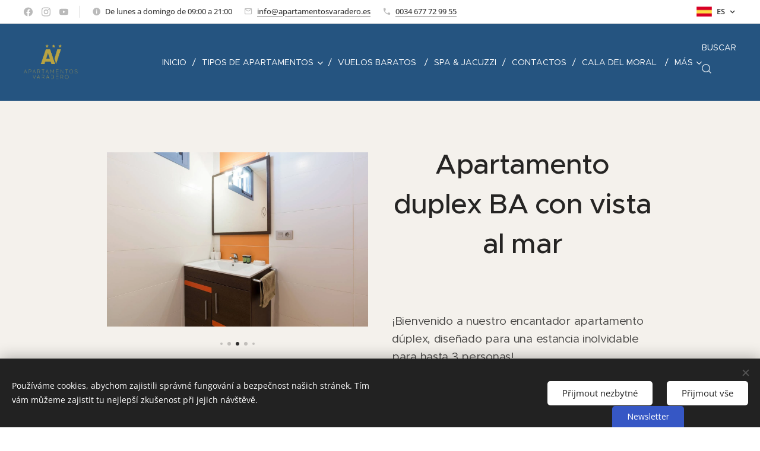

--- FILE ---
content_type: text/html; charset=UTF-8
request_url: https://www.apartamentosvaradero.es/fotogaleria-ba/
body_size: 22525
content:
<!DOCTYPE html>
<html class="no-js" prefix="og: https://ogp.me/ns#" lang="es">
<head><link rel="preconnect" href="https://duyn491kcolsw.cloudfront.net" crossorigin><link rel="preconnect" href="https://fonts.gstatic.com" crossorigin><meta charset="utf-8"><link rel="shortcut icon" href="https://efb3bd1c4c.clvaw-cdnwnd.com/87ac9491b62414759e3cfd928a6e84f1/200000905-a7fc0a7fc3/faveico.ico?ph=efb3bd1c4c"><link rel="apple-touch-icon" href="https://efb3bd1c4c.clvaw-cdnwnd.com/87ac9491b62414759e3cfd928a6e84f1/200000905-a7fc0a7fc3/faveico.ico?ph=efb3bd1c4c"><link rel="icon" href="https://efb3bd1c4c.clvaw-cdnwnd.com/87ac9491b62414759e3cfd928a6e84f1/200000905-a7fc0a7fc3/faveico.ico?ph=efb3bd1c4c">
    <meta http-equiv="X-UA-Compatible" content="IE=edge">
    <title>Fotogalería BA – Explora Apartamentos Varadero</title>
    <meta name="viewport" content="width=device-width,initial-scale=1">
    <meta name="msapplication-tap-highlight" content="no">
    
    <link href="https://duyn491kcolsw.cloudfront.net/files/0r/0rk/0rklmm.css?ph=efb3bd1c4c" media="print" rel="stylesheet">
    <link href="https://duyn491kcolsw.cloudfront.net/files/2e/2e5/2e5qgh.css?ph=efb3bd1c4c" media="screen and (min-width:100000em)" rel="stylesheet" data-type="cq" disabled>
    <link rel="stylesheet" href="https://duyn491kcolsw.cloudfront.net/files/41/41k/41kc5i.css?ph=efb3bd1c4c"><link rel="stylesheet" href="https://duyn491kcolsw.cloudfront.net/files/3b/3b2/3b2e8e.css?ph=efb3bd1c4c" media="screen and (min-width:37.5em)"><link rel="stylesheet" href="https://duyn491kcolsw.cloudfront.net/files/2v/2vp/2vpyx8.css?ph=efb3bd1c4c" data-wnd_color_scheme_file=""><link rel="stylesheet" href="https://duyn491kcolsw.cloudfront.net/files/34/34q/34qmjb.css?ph=efb3bd1c4c" data-wnd_color_scheme_desktop_file="" media="screen and (min-width:37.5em)" disabled=""><link rel="stylesheet" href="https://duyn491kcolsw.cloudfront.net/files/33/33z/33ze4k.css?ph=efb3bd1c4c" data-wnd_additive_color_file=""><link rel="stylesheet" href="https://duyn491kcolsw.cloudfront.net/files/25/259/259tac.css?ph=efb3bd1c4c" data-wnd_typography_file=""><link rel="stylesheet" href="https://duyn491kcolsw.cloudfront.net/files/25/25l/25ljvx.css?ph=efb3bd1c4c" data-wnd_typography_desktop_file="" media="screen and (min-width:37.5em)" disabled=""><script>(()=>{let e=!1;const t=()=>{if(!e&&window.innerWidth>=600){for(let e=0,t=document.querySelectorAll('head > link[href*="css"][media="screen and (min-width:37.5em)"]');e<t.length;e++)t[e].removeAttribute("disabled");e=!0}};t(),window.addEventListener("resize",t),"container"in document.documentElement.style||fetch(document.querySelector('head > link[data-type="cq"]').getAttribute("href")).then((e=>{e.text().then((e=>{const t=document.createElement("style");document.head.appendChild(t),t.appendChild(document.createTextNode(e)),import("https://duyn491kcolsw.cloudfront.net/client/js.polyfill/container-query-polyfill.modern.js").then((()=>{let e=setInterval((function(){document.body&&(document.body.classList.add("cq-polyfill-loaded"),clearInterval(e))}),100)}))}))}))})()</script>
<link rel="preload stylesheet" href="https://duyn491kcolsw.cloudfront.net/files/2m/2m8/2m8msc.css?ph=efb3bd1c4c" as="style"><meta name="description" content="fotogalería BA, Apartamentos Varadero, fotos de apartamentos, alojamiento en Costa del Sol, vistas al mar, interiores cómodos, vacaciones en España, alquiler de apartamentos, alojamiento moderno, vacaciones en la playa"><meta name="keywords" content="caladelmoral, vacaciones, malaga, apartamentos"><meta name="generator" content="Webnode 2"><meta name="apple-mobile-web-app-capable" content="no"><meta name="apple-mobile-web-app-status-bar-style" content="black"><meta name="format-detection" content="telephone=no"><meta name="google-site-verification" content="fcktvCDgiL3jUqR97OaF_S-XNY8G5wKIMxcsIDvA9fA" />

<meta property="og:url" content="https://www.apartamentosvaradero.es/fotogaleria-ba/"><meta property="og:title" content="Fotogalería BA – Explora Apartamentos Varadero"><meta property="og:type" content="article"><meta property="og:description" content="fotogalería BA, Apartamentos Varadero, fotos de apartamentos, alojamiento en Costa del Sol, vistas al mar, interiores cómodos, vacaciones en España, alquiler de apartamentos, alojamiento moderno, vacaciones en la playa"><meta property="og:site_name" content="Apartamentos Varadero *** Web Oficial"><meta property="og:image" content="https://efb3bd1c4c.clvaw-cdnwnd.com/87ac9491b62414759e3cfd928a6e84f1/200000172-579d8579db/700/160a1291-89e2-41f6-801e-a62fdf25b28f.jpg?ph=efb3bd1c4c"><meta property="og:article:published_time" content="2025-11-13T00:00:00+0100"><meta name="robots" content="index,follow"><link rel="canonical" href="https://www.apartamentosvaradero.es/fotogaleria-ba/"><script>window.checkAndChangeSvgColor=function(c){try{var a=document.getElementById(c);if(a){c=[["border","borderColor"],["outline","outlineColor"],["color","color"]];for(var h,b,d,f=[],e=0,m=c.length;e<m;e++)if(h=window.getComputedStyle(a)[c[e][1]].replace(/\s/g,"").match(/^rgb[a]?\(([0-9]{1,3}),([0-9]{1,3}),([0-9]{1,3})/i)){b="";for(var g=1;3>=g;g++)b+=("0"+parseInt(h[g],10).toString(16)).slice(-2);"0"===b.charAt(0)&&(d=parseInt(b.substr(0,2),16),d=Math.max(16,d),b=d.toString(16)+b.slice(-4));f.push(c[e][0]+"="+b)}if(f.length){var k=a.getAttribute("data-src"),l=k+(0>k.indexOf("?")?"?":"&")+f.join("&");a.src!=l&&(a.src=l,a.outerHTML=a.outerHTML)}}}catch(n){}};</script><script src="https://www.googletagmanager.com/gtag/js?id=G-VEYEKDQXYR" async></script><script>
						window.dataLayer = window.dataLayer || [];
						function gtag(){
						
						dataLayer.push(arguments);}
						gtag('js', new Date());
						</script><script>gtag('consent', 'default', {'ad_storage': 'denied', 'analytics_storage': 'denied', 'ad_user_data': 'denied', 'ad_personalization': 'denied' });</script><script>gtag('config', 'G-VEYEKDQXYR');</script></head>
<body class="l wt-page ac-h ac-i l-default l-d-none b-btn-sq b-btn-s-l b-btn-dso b-btn-bw-1 img-d-n img-t-o img-h-z line-solid b-e-bs lbox-d c-s-n  wnd-s-i hb-on  wnd-fe wnd-multilang"><noscript>
				<iframe
				 src="https://www.googletagmanager.com/ns.html?id=GTM-542MMSL"
				 height="0"
				 width="0"
				 style="display:none;visibility:hidden"
				 >
				 </iframe>
			</noscript>

<div class="wnd-page l-page cs-gray ac-danube t-t-fs-m t-t-fw-l t-t-sp-n t-t-d-n t-s-fs-s t-s-fw-m t-s-sp-n t-s-d-n t-p-fs-s t-p-fw-m t-p-sp-n t-h-fs-s t-h-fw-s t-h-sp-n t-bq-fs-s t-bq-fw-s t-bq-sp-n t-bq-d-q t-btn-fw-l t-nav-fw-l t-pd-fw-l t-nav-tt-u">
    <div class="l-w t cf t-27">
        <div class="l-bg cf">
            <div class="s-bg-l">
                
                
            </div>
        </div>
        <header class="l-h cf">
            <div class="sw cf">
	<div class="sw-c cf"><section class="s s-hb cf sc-w   wnd-w-wide wnd-hbl-on wnd-hbs-on wnd-hbi-on wnd-hbi-news-on">
	<div class="s-w cf">
		<div class="s-o cf">
			<div class="s-bg cf">
                <div class="s-bg-l">
                    
                    
                </div>
			</div>
			<div class="s-c">
                <div class="s-hb-c cf">
                    <div class="hb-si">
                        <div class="si">
    <div class="si-c"><a href="https://www.facebook.com/apartamentosvaraderocaladelmoral" target="_blank" rel="noreferrer" title="Facebook"><svg xmlns="https://www.w3.org/2000/svg" viewBox="0 0 24 24" height="18px" width="18px"><path d="M24 12.073c0-6.627-5.373-12-12-12s-12 5.373-12 12c0 5.99 4.388 10.954 10.125 11.854v-8.385H7.078v-3.47h3.047V9.43c0-3.007 1.792-4.669 4.533-4.669 1.312 0 2.686.235 2.686.235v2.953H15.83c-1.491 0-1.956.925-1.956 1.874v2.25h3.328l-.532 3.47h-2.796v8.385C19.612 23.027 24 18.062 24 12.073z" fill="#bebebe"></path></svg></a><a href="https://www.instagram.com/apartamentosvaradero.es" target="_blank" rel="noreferrer" title="Instagram"><svg viewBox="0 0 24 24" xmlns="https://www.w3.org/2000/svg" height="18px" width="18px"><path d="M12 0C8.74 0 8.333.015 7.053.072 5.775.132 4.905.333 4.14.63c-.789.306-1.459.717-2.126 1.384S.935 3.35.63 4.14C.333 4.905.131 5.775.072 7.053.012 8.333 0 8.74 0 12s.015 3.667.072 4.947c.06 1.277.261 2.148.558 2.913a5.885 5.885 0 001.384 2.126A5.868 5.868 0 004.14 23.37c.766.296 1.636.499 2.913.558C8.333 23.988 8.74 24 12 24s3.667-.015 4.947-.072c1.277-.06 2.148-.262 2.913-.558a5.898 5.898 0 002.126-1.384 5.86 5.86 0 001.384-2.126c.296-.765.499-1.636.558-2.913.06-1.28.072-1.687.072-4.947s-.015-3.667-.072-4.947c-.06-1.277-.262-2.149-.558-2.913a5.89 5.89 0 00-1.384-2.126A5.847 5.847 0 0019.86.63c-.765-.297-1.636-.499-2.913-.558C15.667.012 15.26 0 12 0zm0 2.16c3.203 0 3.585.016 4.85.071 1.17.055 1.805.249 2.227.415.562.217.96.477 1.382.896.419.42.679.819.896 1.381.164.422.36 1.057.413 2.227.057 1.266.07 1.646.07 4.85s-.015 3.585-.074 4.85c-.061 1.17-.256 1.805-.421 2.227a3.81 3.81 0 01-.899 1.382 3.744 3.744 0 01-1.38.896c-.42.164-1.065.36-2.235.413-1.274.057-1.649.07-4.859.07-3.211 0-3.586-.015-4.859-.074-1.171-.061-1.816-.256-2.236-.421a3.716 3.716 0 01-1.379-.899 3.644 3.644 0 01-.9-1.38c-.165-.42-.359-1.065-.42-2.235-.045-1.26-.061-1.649-.061-4.844 0-3.196.016-3.586.061-4.861.061-1.17.255-1.814.42-2.234.21-.57.479-.96.9-1.381.419-.419.81-.689 1.379-.898.42-.166 1.051-.361 2.221-.421 1.275-.045 1.65-.06 4.859-.06l.045.03zm0 3.678a6.162 6.162 0 100 12.324 6.162 6.162 0 100-12.324zM12 16c-2.21 0-4-1.79-4-4s1.79-4 4-4 4 1.79 4 4-1.79 4-4 4zm7.846-10.405a1.441 1.441 0 01-2.88 0 1.44 1.44 0 012.88 0z" fill="#bebebe"></path></svg></a><a href="https://www.youtube.com/channel/UC2v5RLijKhirhMbsigPwMvw" target="_blank" rel="noreferrer" title="Youtube"><svg xmlns="https://www.w3.org/2000/svg" viewBox="0 0 24 24" height="18px" width="18px"><path d="M23.498 6.186a3.016 3.016 0 00-2.122-2.136C19.505 3.545 12 3.545 12 3.545s-7.505 0-9.377.505A3.017 3.017 0 00.502 6.186C0 8.07 0 12 0 12s0 3.93.502 5.814a3.016 3.016 0 002.122 2.136c1.871.505 9.376.505 9.376.505s7.505 0 9.377-.505a3.015 3.015 0 002.122-2.136C24 15.93 24 12 24 12s0-3.93-.502-5.814zM9.545 15.568V8.432L15.818 12l-6.273 3.568z" fill="#bebebe"></path></svg></a></div>
</div>
                    </div>
                    <div class="hb-ci">
                        <div class="ci">
    <div class="ci-c" data-placeholder="Kontaktní informace"><div class="ci-news"><span>De lunes a domingo de 09:00 a 21:00</span></div><div class="ci-mail"><span><a href="mailto:info@apartamentosvaradero.es">info@apartamentosvaradero.es</a></span></div><div class="ci-phone"><span><a href="tel:0034 677 72 99 55">0034 677 72 99 55</a></span></div></div>
</div>
                    </div>
                    <div class="hb-ccy">
                        
                    </div>
                    <div class="hb-lang">
                        <div class="hbl">
    <div class="hbl-c">
        <span class="hbl-a">
            <span class="hbl-a-t">
                <span class="lang-es">es</span>
            </span>
        </span>
        <div class="hbl-i lang-items">
            <ul class="hbl-i-l">
                <li>
                    <a href="/home/"><span class="lang-cs">cs</span></a>
                </li><li selected>
                    <span class="lang-es">es</span>
                </li><li>
                    <a href="/en/"><span class="lang-en">en</span></a>
                </li><li>
                    <a href="/de/"><span class="lang-de">de</span></a>
                </li><li>
                    <a href="/nl/"><span class="lang-nl">nl</span></a>
                </li><li>
                    <a href="/fr/"><span class="lang-fr">fr</span></a>
                </li><li>
                    <a href="/sk/"><span class="lang-sk">sk</span></a>
                </li>
            </ul>
        </div>
    </div>
</div>
                    </div>
                </div>
			</div>
		</div>
	</div>
</section><section data-space="true" class="s s-hn s-hn-default wnd-mt-classic wnd-na-c logo-classic sc-acd  sc-a wnd-w-wide wnd-nh-l hm-hidden  wnd-nav-sticky menu-delimiters-slash">
	<div class="s-w">
		<div class="s-o">

			<div class="s-bg">
                <div class="s-bg-l">
                    
                    
                </div>
			</div>

			<div class="h-w h-f wnd-fixed">

				<div class="n-l">
					<div class="s-c menu-nav">
						<div class="logo-block">
							<div class="b b-l logo logo-default logo-nb brandon-grotesque logo-25 wnd-iar-2-1 b-ls-l" id="wnd_LogoBlock_291064978" data-wnd_mvc_type="wnd.fe.LogoBlock">
	<div class="b-l-c logo-content">
		<a class="b-l-link logo-link" href="/es/">

			<div class="b-l-image logo-image">
				<div class="b-l-image-w logo-image-cell">
                    <picture><source type="image/webp" srcset="https://efb3bd1c4c.clvaw-cdnwnd.com/87ac9491b62414759e3cfd928a6e84f1/200002916-ebd19ebd1b/450/A_Varadero_FINAL-1.webp?ph=efb3bd1c4c 450w, https://efb3bd1c4c.clvaw-cdnwnd.com/87ac9491b62414759e3cfd928a6e84f1/200002916-ebd19ebd1b/700/A_Varadero_FINAL-1.webp?ph=efb3bd1c4c 700w, https://efb3bd1c4c.clvaw-cdnwnd.com/87ac9491b62414759e3cfd928a6e84f1/200002916-ebd19ebd1b/A_Varadero_FINAL-1.webp?ph=efb3bd1c4c 1832w" sizes="(min-width: 600px) 450px, (min-width: 360px) calc(100vw * 0.8), 100vw" ><img src="https://efb3bd1c4c.clvaw-cdnwnd.com/87ac9491b62414759e3cfd928a6e84f1/200002915-19b7419b78/A_Varadero_FINAL-5.png?ph=efb3bd1c4c" alt="" width="1832" height="1183" class="wnd-logo-img" ></picture>
				</div>
			</div>

			

			<div class="b-l-br logo-br"></div>

			<div class="b-l-text logo-text-wrapper">
				<div class="b-l-text-w logo-text">
					<span class="b-l-text-c logo-text-cell"></span>
				</div>
			</div>

		</a>
	</div>
</div>
						</div>

						<div id="menu-slider">
							<div id="menu-block">
								<nav id="menu"><div class="menu-font menu-wrapper">
	<a href="#" class="menu-close" rel="nofollow" title="Close Menu"></a>
	<ul role="menubar" aria-label="Menú" class="level-1">
		<li role="none" class="wnd-homepage">
			<a class="menu-item" role="menuitem" href="/es/"><span class="menu-item-text">Inicio</span></a>
			
		</li><li role="none" class="wnd-with-submenu">
			<a class="menu-item" role="menuitem" href="/tipos-de-apartamentos/"><span class="menu-item-text">Tipos de apartamentos</span></a>
			<ul role="menubar" aria-label="Menú" class="level-2">
		<li role="none">
			<a class="menu-item" role="menuitem" href="/apartamentos-con-terraza/"><span class="menu-item-text">Apartamentos con terraza </span></a>
			
		</li><li role="none">
			<a class="menu-item" role="menuitem" href="/apartamentos-con-vista-al-mar/"><span class="menu-item-text">Apartamentos con vista al mar</span></a>
			
		</li><li role="none">
			<a class="menu-item" role="menuitem" href="/apartamentos-economico/"><span class="menu-item-text">Apartamentos economico</span></a>
			
		</li>
	</ul>
		</li><li role="none">
			<a class="menu-item" role="menuitem" href="/es/vuelos-baratos/"><span class="menu-item-text">Vuelos baratos </span></a>
			
		</li><li role="none">
			<a class="menu-item" role="menuitem" href="/es/spa-jacuzzi/"><span class="menu-item-text">SPA &amp; JACUZZI</span></a>
			
		</li><li role="none">
			<a class="menu-item" role="menuitem" href="/contactos/"><span class="menu-item-text">Contactos</span></a>
			
		</li><li role="none">
			<a class="menu-item" role="menuitem" href="/es/cala-del-moral/"><span class="menu-item-text">Cala del Moral </span></a>
			
		</li><li role="none">
			<a class="menu-item" role="menuitem" href="/es/property-management/"><span class="menu-item-text">Property management</span></a>
			
		</li><li role="none">
			<a class="menu-item" role="menuitem" href="/es/viajes-sostenibles/"><span class="menu-item-text">Viajes sostenibles</span></a>
			
		</li><li role="none">
			<a class="menu-item" role="menuitem" href="/es/feria-de-malaga/"><span class="menu-item-text">Feria de Malaga</span></a>
			
		</li><li role="none">
			<a class="menu-item" role="menuitem" href="/es/semana-santa-malaga/"><span class="menu-item-text">Semana Santa Malaga </span></a>
			
		</li><li role="none">
			<a class="menu-item" role="menuitem" href="/es/blog/"><span class="menu-item-text">Blog</span></a>
			
		</li><li role="none">
			<a class="menu-item" role="menuitem" href="/es/verano-2025/"><span class="menu-item-text">Verano 2025</span></a>
			
		</li><li role="none">
			<a class="menu-item" role="menuitem" href="/es/condicines-generales-rincon-property/"><span class="menu-item-text">Condiciones generales Rincon Property</span></a>
			
		</li>
	</ul>
	<span class="more-text">Más</span>
</div></nav>
							</div>
						</div>

						<div class="cart-and-mobile">
							<div class="search">
    <div class="search-app"></div>
</div>
							

							<div id="menu-mobile">
								<a href="#" id="menu-submit"><span></span>Menú</a>
							</div>
						</div>

					</div>
				</div>

			</div>

		</div>
	</div>
</section></div>
</div>
        </header>
        <main class="l-m cf">
            <div class="sw cf">
	<div class="sw-c cf"><section class="s s-hm s-hm-hidden wnd-h-hidden cf sc-w   hn-default"></section><section class="s s-basic cf sc-ml wnd-background-solid  wnd-w-narrow wnd-s-normal wnd-h-auto">
	<div class="s-w cf">
		<div class="s-o s-fs cf">
			<div class="s-bg cf">
				<div class="s-bg-l" style="background-color:#F4F1EC">
                    
					
				</div>
			</div>
			<div class="s-c s-fs cf">
				<div class="ez cf">
	<div class="ez-c"><div class="cw cf">
	<div class="cw-c cf"><div class="c cf" style="width:50%;">
	<div class="c-c cf"><div class="gal-app b-gal b b-s" id="wnd_PhotoGalleryBlock_359165956" data-content="{&quot;variant&quot;:&quot;slideshow&quot;,&quot;gridCount&quot;:4,&quot;id&quot;:&quot;wnd_PhotoGalleryBlock_359165956&quot;,&quot;items&quot;:[{&quot;id&quot;:200000172,&quot;title&quot;:&quot;&quot;,&quot;orientation&quot;:&quot;landscape&quot;,&quot;aspectRatio&quot;:&quot;89:60&quot;,&quot;size&quot;:{&quot;width&quot;:1424,&quot;height&quot;:960},&quot;img&quot;:{&quot;mimeType&quot;:&quot;image/jpeg&quot;,&quot;src&quot;:&quot;https://efb3bd1c4c.clvaw-cdnwnd.com/87ac9491b62414759e3cfd928a6e84f1/200000172-579d8579db/160a1291-89e2-41f6-801e-a62fdf25b28f.jpg?ph=efb3bd1c4c&quot;},&quot;sources&quot;:[{&quot;mimeType&quot;:&quot;image/jpeg&quot;,&quot;sizes&quot;:[{&quot;width&quot;:450,&quot;height&quot;:303,&quot;src&quot;:&quot;https://efb3bd1c4c.clvaw-cdnwnd.com/87ac9491b62414759e3cfd928a6e84f1/200000172-579d8579db/450/160a1291-89e2-41f6-801e-a62fdf25b28f.jpg?ph=efb3bd1c4c&quot;},{&quot;width&quot;:700,&quot;height&quot;:472,&quot;src&quot;:&quot;https://efb3bd1c4c.clvaw-cdnwnd.com/87ac9491b62414759e3cfd928a6e84f1/200000172-579d8579db/700/160a1291-89e2-41f6-801e-a62fdf25b28f.jpg?ph=efb3bd1c4c&quot;},{&quot;width&quot;:1424,&quot;height&quot;:960,&quot;src&quot;:&quot;https://efb3bd1c4c.clvaw-cdnwnd.com/87ac9491b62414759e3cfd928a6e84f1/200000172-579d8579db/160a1291-89e2-41f6-801e-a62fdf25b28f.jpg?ph=efb3bd1c4c&quot;}]},{&quot;mimeType&quot;:&quot;image/webp&quot;,&quot;sizes&quot;:[{&quot;width&quot;:450,&quot;height&quot;:303,&quot;src&quot;:&quot;https://efb3bd1c4c.clvaw-cdnwnd.com/87ac9491b62414759e3cfd928a6e84f1/200002124-166571665b/450/160a1291-89e2-41f6-801e-a62fdf25b28f-4.webp?ph=efb3bd1c4c&quot;},{&quot;width&quot;:700,&quot;height&quot;:472,&quot;src&quot;:&quot;https://efb3bd1c4c.clvaw-cdnwnd.com/87ac9491b62414759e3cfd928a6e84f1/200002124-166571665b/700/160a1291-89e2-41f6-801e-a62fdf25b28f-4.webp?ph=efb3bd1c4c&quot;},{&quot;width&quot;:1424,&quot;height&quot;:960,&quot;src&quot;:&quot;https://efb3bd1c4c.clvaw-cdnwnd.com/87ac9491b62414759e3cfd928a6e84f1/200002124-166571665b/160a1291-89e2-41f6-801e-a62fdf25b28f-4.webp?ph=efb3bd1c4c&quot;}]}]},{&quot;id&quot;:200000171,&quot;title&quot;:&quot;&quot;,&quot;orientation&quot;:&quot;landscape&quot;,&quot;aspectRatio&quot;:&quot;719:480&quot;,&quot;size&quot;:{&quot;width&quot;:1438,&quot;height&quot;:960},&quot;img&quot;:{&quot;mimeType&quot;:&quot;image/jpeg&quot;,&quot;src&quot;:&quot;https://efb3bd1c4c.clvaw-cdnwnd.com/87ac9491b62414759e3cfd928a6e84f1/200000171-5540055402/251d0dca-7f7f-4796-9dcd-c9aad120b164.jpg?ph=efb3bd1c4c&quot;},&quot;sources&quot;:[{&quot;mimeType&quot;:&quot;image/jpeg&quot;,&quot;sizes&quot;:[{&quot;width&quot;:450,&quot;height&quot;:300,&quot;src&quot;:&quot;https://efb3bd1c4c.clvaw-cdnwnd.com/87ac9491b62414759e3cfd928a6e84f1/200000171-5540055402/450/251d0dca-7f7f-4796-9dcd-c9aad120b164.jpg?ph=efb3bd1c4c&quot;},{&quot;width&quot;:700,&quot;height&quot;:467,&quot;src&quot;:&quot;https://efb3bd1c4c.clvaw-cdnwnd.com/87ac9491b62414759e3cfd928a6e84f1/200000171-5540055402/700/251d0dca-7f7f-4796-9dcd-c9aad120b164.jpg?ph=efb3bd1c4c&quot;},{&quot;width&quot;:1438,&quot;height&quot;:960,&quot;src&quot;:&quot;https://efb3bd1c4c.clvaw-cdnwnd.com/87ac9491b62414759e3cfd928a6e84f1/200000171-5540055402/251d0dca-7f7f-4796-9dcd-c9aad120b164.jpg?ph=efb3bd1c4c&quot;}]},{&quot;mimeType&quot;:&quot;image/webp&quot;,&quot;sizes&quot;:[{&quot;width&quot;:450,&quot;height&quot;:300,&quot;src&quot;:&quot;https://efb3bd1c4c.clvaw-cdnwnd.com/87ac9491b62414759e3cfd928a6e84f1/200002125-c7e83c7e86/450/251d0dca-7f7f-4796-9dcd-c9aad120b164-0.webp?ph=efb3bd1c4c&quot;},{&quot;width&quot;:700,&quot;height&quot;:467,&quot;src&quot;:&quot;https://efb3bd1c4c.clvaw-cdnwnd.com/87ac9491b62414759e3cfd928a6e84f1/200002125-c7e83c7e86/700/251d0dca-7f7f-4796-9dcd-c9aad120b164-0.webp?ph=efb3bd1c4c&quot;},{&quot;width&quot;:1438,&quot;height&quot;:960,&quot;src&quot;:&quot;https://efb3bd1c4c.clvaw-cdnwnd.com/87ac9491b62414759e3cfd928a6e84f1/200002125-c7e83c7e86/251d0dca-7f7f-4796-9dcd-c9aad120b164-0.webp?ph=efb3bd1c4c&quot;}]}]},{&quot;id&quot;:200000174,&quot;title&quot;:&quot;&quot;,&quot;orientation&quot;:&quot;landscape&quot;,&quot;aspectRatio&quot;:&quot;719:480&quot;,&quot;size&quot;:{&quot;width&quot;:1438,&quot;height&quot;:960},&quot;img&quot;:{&quot;mimeType&quot;:&quot;image/jpeg&quot;,&quot;src&quot;:&quot;https://efb3bd1c4c.clvaw-cdnwnd.com/87ac9491b62414759e3cfd928a6e84f1/200000174-b9798b979a/6900be11-efd4-4eda-bded-6752e2035f3b.jpg?ph=efb3bd1c4c&quot;},&quot;sources&quot;:[{&quot;mimeType&quot;:&quot;image/jpeg&quot;,&quot;sizes&quot;:[{&quot;width&quot;:450,&quot;height&quot;:300,&quot;src&quot;:&quot;https://efb3bd1c4c.clvaw-cdnwnd.com/87ac9491b62414759e3cfd928a6e84f1/200000174-b9798b979a/450/6900be11-efd4-4eda-bded-6752e2035f3b.jpg?ph=efb3bd1c4c&quot;},{&quot;width&quot;:700,&quot;height&quot;:467,&quot;src&quot;:&quot;https://efb3bd1c4c.clvaw-cdnwnd.com/87ac9491b62414759e3cfd928a6e84f1/200000174-b9798b979a/700/6900be11-efd4-4eda-bded-6752e2035f3b.jpg?ph=efb3bd1c4c&quot;},{&quot;width&quot;:1438,&quot;height&quot;:960,&quot;src&quot;:&quot;https://efb3bd1c4c.clvaw-cdnwnd.com/87ac9491b62414759e3cfd928a6e84f1/200000174-b9798b979a/6900be11-efd4-4eda-bded-6752e2035f3b.jpg?ph=efb3bd1c4c&quot;}]},{&quot;mimeType&quot;:&quot;image/webp&quot;,&quot;sizes&quot;:[{&quot;width&quot;:450,&quot;height&quot;:300,&quot;src&quot;:&quot;https://efb3bd1c4c.clvaw-cdnwnd.com/87ac9491b62414759e3cfd928a6e84f1/200002126-28bce28bd1/450/6900be11-efd4-4eda-bded-6752e2035f3b-5.webp?ph=efb3bd1c4c&quot;},{&quot;width&quot;:700,&quot;height&quot;:467,&quot;src&quot;:&quot;https://efb3bd1c4c.clvaw-cdnwnd.com/87ac9491b62414759e3cfd928a6e84f1/200002126-28bce28bd1/700/6900be11-efd4-4eda-bded-6752e2035f3b-5.webp?ph=efb3bd1c4c&quot;},{&quot;width&quot;:1438,&quot;height&quot;:960,&quot;src&quot;:&quot;https://efb3bd1c4c.clvaw-cdnwnd.com/87ac9491b62414759e3cfd928a6e84f1/200002126-28bce28bd1/6900be11-efd4-4eda-bded-6752e2035f3b-5.webp?ph=efb3bd1c4c&quot;}]}]},{&quot;id&quot;:200000173,&quot;title&quot;:&quot;&quot;,&quot;orientation&quot;:&quot;landscape&quot;,&quot;aspectRatio&quot;:&quot;719:480&quot;,&quot;size&quot;:{&quot;width&quot;:1438,&quot;height&quot;:960},&quot;img&quot;:{&quot;mimeType&quot;:&quot;image/jpeg&quot;,&quot;src&quot;:&quot;https://efb3bd1c4c.clvaw-cdnwnd.com/87ac9491b62414759e3cfd928a6e84f1/200000173-653f6653f9/25931f03-ca67-448f-8947-8f74b8107776.jpg?ph=efb3bd1c4c&quot;},&quot;sources&quot;:[{&quot;mimeType&quot;:&quot;image/jpeg&quot;,&quot;sizes&quot;:[{&quot;width&quot;:450,&quot;height&quot;:300,&quot;src&quot;:&quot;https://efb3bd1c4c.clvaw-cdnwnd.com/87ac9491b62414759e3cfd928a6e84f1/200000173-653f6653f9/450/25931f03-ca67-448f-8947-8f74b8107776.jpg?ph=efb3bd1c4c&quot;},{&quot;width&quot;:700,&quot;height&quot;:467,&quot;src&quot;:&quot;https://efb3bd1c4c.clvaw-cdnwnd.com/87ac9491b62414759e3cfd928a6e84f1/200000173-653f6653f9/700/25931f03-ca67-448f-8947-8f74b8107776.jpg?ph=efb3bd1c4c&quot;},{&quot;width&quot;:1438,&quot;height&quot;:960,&quot;src&quot;:&quot;https://efb3bd1c4c.clvaw-cdnwnd.com/87ac9491b62414759e3cfd928a6e84f1/200000173-653f6653f9/25931f03-ca67-448f-8947-8f74b8107776.jpg?ph=efb3bd1c4c&quot;}]},{&quot;mimeType&quot;:&quot;image/webp&quot;,&quot;sizes&quot;:[{&quot;width&quot;:450,&quot;height&quot;:300,&quot;src&quot;:&quot;https://efb3bd1c4c.clvaw-cdnwnd.com/87ac9491b62414759e3cfd928a6e84f1/200002127-473284732d/450/25931f03-ca67-448f-8947-8f74b8107776-3.webp?ph=efb3bd1c4c&quot;},{&quot;width&quot;:700,&quot;height&quot;:467,&quot;src&quot;:&quot;https://efb3bd1c4c.clvaw-cdnwnd.com/87ac9491b62414759e3cfd928a6e84f1/200002127-473284732d/700/25931f03-ca67-448f-8947-8f74b8107776-3.webp?ph=efb3bd1c4c&quot;},{&quot;width&quot;:1438,&quot;height&quot;:960,&quot;src&quot;:&quot;https://efb3bd1c4c.clvaw-cdnwnd.com/87ac9491b62414759e3cfd928a6e84f1/200002127-473284732d/25931f03-ca67-448f-8947-8f74b8107776-3.webp?ph=efb3bd1c4c&quot;}]}]},{&quot;id&quot;:200000175,&quot;title&quot;:&quot;&quot;,&quot;orientation&quot;:&quot;landscape&quot;,&quot;aspectRatio&quot;:&quot;719:480&quot;,&quot;size&quot;:{&quot;width&quot;:1438,&quot;height&quot;:960},&quot;img&quot;:{&quot;mimeType&quot;:&quot;image/jpeg&quot;,&quot;src&quot;:&quot;https://efb3bd1c4c.clvaw-cdnwnd.com/87ac9491b62414759e3cfd928a6e84f1/200000175-771fd771ff/604182ad-42ab-4141-9b73-f87306202c17.jpg?ph=efb3bd1c4c&quot;},&quot;sources&quot;:[{&quot;mimeType&quot;:&quot;image/jpeg&quot;,&quot;sizes&quot;:[{&quot;width&quot;:450,&quot;height&quot;:300,&quot;src&quot;:&quot;https://efb3bd1c4c.clvaw-cdnwnd.com/87ac9491b62414759e3cfd928a6e84f1/200000175-771fd771ff/450/604182ad-42ab-4141-9b73-f87306202c17.jpg?ph=efb3bd1c4c&quot;},{&quot;width&quot;:700,&quot;height&quot;:467,&quot;src&quot;:&quot;https://efb3bd1c4c.clvaw-cdnwnd.com/87ac9491b62414759e3cfd928a6e84f1/200000175-771fd771ff/700/604182ad-42ab-4141-9b73-f87306202c17.jpg?ph=efb3bd1c4c&quot;},{&quot;width&quot;:1438,&quot;height&quot;:960,&quot;src&quot;:&quot;https://efb3bd1c4c.clvaw-cdnwnd.com/87ac9491b62414759e3cfd928a6e84f1/200000175-771fd771ff/604182ad-42ab-4141-9b73-f87306202c17.jpg?ph=efb3bd1c4c&quot;}]},{&quot;mimeType&quot;:&quot;image/webp&quot;,&quot;sizes&quot;:[{&quot;width&quot;:450,&quot;height&quot;:300,&quot;src&quot;:&quot;https://efb3bd1c4c.clvaw-cdnwnd.com/87ac9491b62414759e3cfd928a6e84f1/200002128-9df549df58/450/604182ad-42ab-4141-9b73-f87306202c17-4.webp?ph=efb3bd1c4c&quot;},{&quot;width&quot;:700,&quot;height&quot;:467,&quot;src&quot;:&quot;https://efb3bd1c4c.clvaw-cdnwnd.com/87ac9491b62414759e3cfd928a6e84f1/200002128-9df549df58/700/604182ad-42ab-4141-9b73-f87306202c17-4.webp?ph=efb3bd1c4c&quot;},{&quot;width&quot;:1438,&quot;height&quot;:960,&quot;src&quot;:&quot;https://efb3bd1c4c.clvaw-cdnwnd.com/87ac9491b62414759e3cfd928a6e84f1/200002128-9df549df58/604182ad-42ab-4141-9b73-f87306202c17-4.webp?ph=efb3bd1c4c&quot;}]}]},{&quot;id&quot;:200000176,&quot;title&quot;:&quot;&quot;,&quot;orientation&quot;:&quot;landscape&quot;,&quot;aspectRatio&quot;:&quot;719:480&quot;,&quot;size&quot;:{&quot;width&quot;:1438,&quot;height&quot;:960},&quot;img&quot;:{&quot;mimeType&quot;:&quot;image/jpeg&quot;,&quot;src&quot;:&quot;https://efb3bd1c4c.clvaw-cdnwnd.com/87ac9491b62414759e3cfd928a6e84f1/200000176-eca68eca6b/778631ff-488a-42f7-8941-53a5349c883a.jpg?ph=efb3bd1c4c&quot;},&quot;sources&quot;:[{&quot;mimeType&quot;:&quot;image/jpeg&quot;,&quot;sizes&quot;:[{&quot;width&quot;:450,&quot;height&quot;:300,&quot;src&quot;:&quot;https://efb3bd1c4c.clvaw-cdnwnd.com/87ac9491b62414759e3cfd928a6e84f1/200000176-eca68eca6b/450/778631ff-488a-42f7-8941-53a5349c883a.jpg?ph=efb3bd1c4c&quot;},{&quot;width&quot;:700,&quot;height&quot;:467,&quot;src&quot;:&quot;https://efb3bd1c4c.clvaw-cdnwnd.com/87ac9491b62414759e3cfd928a6e84f1/200000176-eca68eca6b/700/778631ff-488a-42f7-8941-53a5349c883a.jpg?ph=efb3bd1c4c&quot;},{&quot;width&quot;:1438,&quot;height&quot;:960,&quot;src&quot;:&quot;https://efb3bd1c4c.clvaw-cdnwnd.com/87ac9491b62414759e3cfd928a6e84f1/200000176-eca68eca6b/778631ff-488a-42f7-8941-53a5349c883a.jpg?ph=efb3bd1c4c&quot;}]},{&quot;mimeType&quot;:&quot;image/webp&quot;,&quot;sizes&quot;:[{&quot;width&quot;:450,&quot;height&quot;:300,&quot;src&quot;:&quot;https://efb3bd1c4c.clvaw-cdnwnd.com/87ac9491b62414759e3cfd928a6e84f1/200002129-3c36d3c371/450/778631ff-488a-42f7-8941-53a5349c883a-4.webp?ph=efb3bd1c4c&quot;},{&quot;width&quot;:700,&quot;height&quot;:467,&quot;src&quot;:&quot;https://efb3bd1c4c.clvaw-cdnwnd.com/87ac9491b62414759e3cfd928a6e84f1/200002129-3c36d3c371/700/778631ff-488a-42f7-8941-53a5349c883a-4.webp?ph=efb3bd1c4c&quot;},{&quot;width&quot;:1438,&quot;height&quot;:960,&quot;src&quot;:&quot;https://efb3bd1c4c.clvaw-cdnwnd.com/87ac9491b62414759e3cfd928a6e84f1/200002129-3c36d3c371/778631ff-488a-42f7-8941-53a5349c883a-4.webp?ph=efb3bd1c4c&quot;}]}]},{&quot;id&quot;:200000177,&quot;title&quot;:&quot;&quot;,&quot;orientation&quot;:&quot;landscape&quot;,&quot;aspectRatio&quot;:&quot;719:480&quot;,&quot;size&quot;:{&quot;width&quot;:1438,&quot;height&quot;:960},&quot;img&quot;:{&quot;mimeType&quot;:&quot;image/jpeg&quot;,&quot;src&quot;:&quot;https://efb3bd1c4c.clvaw-cdnwnd.com/87ac9491b62414759e3cfd928a6e84f1/200000177-b231ab231c/58194265-a14d-45f4-82a0-3b369162dda3.jpg?ph=efb3bd1c4c&quot;},&quot;sources&quot;:[{&quot;mimeType&quot;:&quot;image/jpeg&quot;,&quot;sizes&quot;:[{&quot;width&quot;:450,&quot;height&quot;:300,&quot;src&quot;:&quot;https://efb3bd1c4c.clvaw-cdnwnd.com/87ac9491b62414759e3cfd928a6e84f1/200000177-b231ab231c/450/58194265-a14d-45f4-82a0-3b369162dda3.jpg?ph=efb3bd1c4c&quot;},{&quot;width&quot;:700,&quot;height&quot;:467,&quot;src&quot;:&quot;https://efb3bd1c4c.clvaw-cdnwnd.com/87ac9491b62414759e3cfd928a6e84f1/200000177-b231ab231c/700/58194265-a14d-45f4-82a0-3b369162dda3.jpg?ph=efb3bd1c4c&quot;},{&quot;width&quot;:1438,&quot;height&quot;:960,&quot;src&quot;:&quot;https://efb3bd1c4c.clvaw-cdnwnd.com/87ac9491b62414759e3cfd928a6e84f1/200000177-b231ab231c/58194265-a14d-45f4-82a0-3b369162dda3.jpg?ph=efb3bd1c4c&quot;}]},{&quot;mimeType&quot;:&quot;image/webp&quot;,&quot;sizes&quot;:[{&quot;width&quot;:450,&quot;height&quot;:300,&quot;src&quot;:&quot;https://efb3bd1c4c.clvaw-cdnwnd.com/87ac9491b62414759e3cfd928a6e84f1/200002130-886e1886e6/450/58194265-a14d-45f4-82a0-3b369162dda3-3.webp?ph=efb3bd1c4c&quot;},{&quot;width&quot;:700,&quot;height&quot;:467,&quot;src&quot;:&quot;https://efb3bd1c4c.clvaw-cdnwnd.com/87ac9491b62414759e3cfd928a6e84f1/200002130-886e1886e6/700/58194265-a14d-45f4-82a0-3b369162dda3-3.webp?ph=efb3bd1c4c&quot;},{&quot;width&quot;:1438,&quot;height&quot;:960,&quot;src&quot;:&quot;https://efb3bd1c4c.clvaw-cdnwnd.com/87ac9491b62414759e3cfd928a6e84f1/200002130-886e1886e6/58194265-a14d-45f4-82a0-3b369162dda3-3.webp?ph=efb3bd1c4c&quot;}]}]},{&quot;id&quot;:200000170,&quot;title&quot;:&quot;&quot;,&quot;orientation&quot;:&quot;landscape&quot;,&quot;aspectRatio&quot;:&quot;1429:960&quot;,&quot;size&quot;:{&quot;width&quot;:1429,&quot;height&quot;:960},&quot;img&quot;:{&quot;mimeType&quot;:&quot;image/jpeg&quot;,&quot;src&quot;:&quot;https://efb3bd1c4c.clvaw-cdnwnd.com/87ac9491b62414759e3cfd928a6e84f1/200000170-1c09e1c0a1/a4d3ede9-6f95-41e3-ba75-0f2eb070bd71.jpg?ph=efb3bd1c4c&quot;},&quot;sources&quot;:[{&quot;mimeType&quot;:&quot;image/jpeg&quot;,&quot;sizes&quot;:[{&quot;width&quot;:450,&quot;height&quot;:302,&quot;src&quot;:&quot;https://efb3bd1c4c.clvaw-cdnwnd.com/87ac9491b62414759e3cfd928a6e84f1/200000170-1c09e1c0a1/450/a4d3ede9-6f95-41e3-ba75-0f2eb070bd71.jpg?ph=efb3bd1c4c&quot;},{&quot;width&quot;:700,&quot;height&quot;:470,&quot;src&quot;:&quot;https://efb3bd1c4c.clvaw-cdnwnd.com/87ac9491b62414759e3cfd928a6e84f1/200000170-1c09e1c0a1/700/a4d3ede9-6f95-41e3-ba75-0f2eb070bd71.jpg?ph=efb3bd1c4c&quot;},{&quot;width&quot;:1429,&quot;height&quot;:960,&quot;src&quot;:&quot;https://efb3bd1c4c.clvaw-cdnwnd.com/87ac9491b62414759e3cfd928a6e84f1/200000170-1c09e1c0a1/a4d3ede9-6f95-41e3-ba75-0f2eb070bd71.jpg?ph=efb3bd1c4c&quot;}]},{&quot;mimeType&quot;:&quot;image/webp&quot;,&quot;sizes&quot;:[{&quot;width&quot;:450,&quot;height&quot;:302,&quot;src&quot;:&quot;https://efb3bd1c4c.clvaw-cdnwnd.com/87ac9491b62414759e3cfd928a6e84f1/200002131-b750cb750f/450/a4d3ede9-6f95-41e3-ba75-0f2eb070bd71-9.webp?ph=efb3bd1c4c&quot;},{&quot;width&quot;:700,&quot;height&quot;:470,&quot;src&quot;:&quot;https://efb3bd1c4c.clvaw-cdnwnd.com/87ac9491b62414759e3cfd928a6e84f1/200002131-b750cb750f/700/a4d3ede9-6f95-41e3-ba75-0f2eb070bd71-9.webp?ph=efb3bd1c4c&quot;},{&quot;width&quot;:1429,&quot;height&quot;:960,&quot;src&quot;:&quot;https://efb3bd1c4c.clvaw-cdnwnd.com/87ac9491b62414759e3cfd928a6e84f1/200002131-b750cb750f/a4d3ede9-6f95-41e3-ba75-0f2eb070bd71-9.webp?ph=efb3bd1c4c&quot;}]}]},{&quot;id&quot;:200000178,&quot;title&quot;:&quot;&quot;,&quot;orientation&quot;:&quot;landscape&quot;,&quot;aspectRatio&quot;:&quot;719:480&quot;,&quot;size&quot;:{&quot;width&quot;:1438,&quot;height&quot;:960},&quot;img&quot;:{&quot;mimeType&quot;:&quot;image/jpeg&quot;,&quot;src&quot;:&quot;https://efb3bd1c4c.clvaw-cdnwnd.com/87ac9491b62414759e3cfd928a6e84f1/200000178-258192581c/b9cbd471-efa2-493c-82cd-2c58b3aee479.jpg?ph=efb3bd1c4c&quot;},&quot;sources&quot;:[{&quot;mimeType&quot;:&quot;image/jpeg&quot;,&quot;sizes&quot;:[{&quot;width&quot;:450,&quot;height&quot;:300,&quot;src&quot;:&quot;https://efb3bd1c4c.clvaw-cdnwnd.com/87ac9491b62414759e3cfd928a6e84f1/200000178-258192581c/450/b9cbd471-efa2-493c-82cd-2c58b3aee479.jpg?ph=efb3bd1c4c&quot;},{&quot;width&quot;:700,&quot;height&quot;:467,&quot;src&quot;:&quot;https://efb3bd1c4c.clvaw-cdnwnd.com/87ac9491b62414759e3cfd928a6e84f1/200000178-258192581c/700/b9cbd471-efa2-493c-82cd-2c58b3aee479.jpg?ph=efb3bd1c4c&quot;},{&quot;width&quot;:1438,&quot;height&quot;:960,&quot;src&quot;:&quot;https://efb3bd1c4c.clvaw-cdnwnd.com/87ac9491b62414759e3cfd928a6e84f1/200000178-258192581c/b9cbd471-efa2-493c-82cd-2c58b3aee479.jpg?ph=efb3bd1c4c&quot;}]},{&quot;mimeType&quot;:&quot;image/webp&quot;,&quot;sizes&quot;:[{&quot;width&quot;:450,&quot;height&quot;:300,&quot;src&quot;:&quot;https://efb3bd1c4c.clvaw-cdnwnd.com/87ac9491b62414759e3cfd928a6e84f1/200002132-68afd68b01/450/b9cbd471-efa2-493c-82cd-2c58b3aee479-3.webp?ph=efb3bd1c4c&quot;},{&quot;width&quot;:700,&quot;height&quot;:467,&quot;src&quot;:&quot;https://efb3bd1c4c.clvaw-cdnwnd.com/87ac9491b62414759e3cfd928a6e84f1/200002132-68afd68b01/700/b9cbd471-efa2-493c-82cd-2c58b3aee479-3.webp?ph=efb3bd1c4c&quot;},{&quot;width&quot;:1438,&quot;height&quot;:960,&quot;src&quot;:&quot;https://efb3bd1c4c.clvaw-cdnwnd.com/87ac9491b62414759e3cfd928a6e84f1/200002132-68afd68b01/b9cbd471-efa2-493c-82cd-2c58b3aee479-3.webp?ph=efb3bd1c4c&quot;}]}]},{&quot;id&quot;:200000179,&quot;title&quot;:&quot;&quot;,&quot;orientation&quot;:&quot;landscape&quot;,&quot;aspectRatio&quot;:&quot;719:480&quot;,&quot;size&quot;:{&quot;width&quot;:1438,&quot;height&quot;:960},&quot;img&quot;:{&quot;mimeType&quot;:&quot;image/jpeg&quot;,&quot;src&quot;:&quot;https://efb3bd1c4c.clvaw-cdnwnd.com/87ac9491b62414759e3cfd928a6e84f1/200000179-8504a8504c/b6695146-ce28-444b-82ad-8e236eb59116.jpg?ph=efb3bd1c4c&quot;},&quot;sources&quot;:[{&quot;mimeType&quot;:&quot;image/jpeg&quot;,&quot;sizes&quot;:[{&quot;width&quot;:450,&quot;height&quot;:300,&quot;src&quot;:&quot;https://efb3bd1c4c.clvaw-cdnwnd.com/87ac9491b62414759e3cfd928a6e84f1/200000179-8504a8504c/450/b6695146-ce28-444b-82ad-8e236eb59116.jpg?ph=efb3bd1c4c&quot;},{&quot;width&quot;:700,&quot;height&quot;:467,&quot;src&quot;:&quot;https://efb3bd1c4c.clvaw-cdnwnd.com/87ac9491b62414759e3cfd928a6e84f1/200000179-8504a8504c/700/b6695146-ce28-444b-82ad-8e236eb59116.jpg?ph=efb3bd1c4c&quot;},{&quot;width&quot;:1438,&quot;height&quot;:960,&quot;src&quot;:&quot;https://efb3bd1c4c.clvaw-cdnwnd.com/87ac9491b62414759e3cfd928a6e84f1/200000179-8504a8504c/b6695146-ce28-444b-82ad-8e236eb59116.jpg?ph=efb3bd1c4c&quot;}]},{&quot;mimeType&quot;:&quot;image/webp&quot;,&quot;sizes&quot;:[{&quot;width&quot;:450,&quot;height&quot;:300,&quot;src&quot;:&quot;https://efb3bd1c4c.clvaw-cdnwnd.com/87ac9491b62414759e3cfd928a6e84f1/200002133-77db577db9/450/b6695146-ce28-444b-82ad-8e236eb59116-3.webp?ph=efb3bd1c4c&quot;},{&quot;width&quot;:700,&quot;height&quot;:467,&quot;src&quot;:&quot;https://efb3bd1c4c.clvaw-cdnwnd.com/87ac9491b62414759e3cfd928a6e84f1/200002133-77db577db9/700/b6695146-ce28-444b-82ad-8e236eb59116-3.webp?ph=efb3bd1c4c&quot;},{&quot;width&quot;:1438,&quot;height&quot;:960,&quot;src&quot;:&quot;https://efb3bd1c4c.clvaw-cdnwnd.com/87ac9491b62414759e3cfd928a6e84f1/200002133-77db577db9/b6695146-ce28-444b-82ad-8e236eb59116-3.webp?ph=efb3bd1c4c&quot;}]}]},{&quot;id&quot;:200000180,&quot;title&quot;:&quot;&quot;,&quot;orientation&quot;:&quot;landscape&quot;,&quot;aspectRatio&quot;:&quot;719:480&quot;,&quot;size&quot;:{&quot;width&quot;:1438,&quot;height&quot;:960},&quot;img&quot;:{&quot;mimeType&quot;:&quot;image/jpeg&quot;,&quot;src&quot;:&quot;https://efb3bd1c4c.clvaw-cdnwnd.com/87ac9491b62414759e3cfd928a6e84f1/200000180-85e1785e1a/c8ec6c97-d9b5-43b4-989b-41f46005f8ce.jpg?ph=efb3bd1c4c&quot;},&quot;sources&quot;:[{&quot;mimeType&quot;:&quot;image/jpeg&quot;,&quot;sizes&quot;:[{&quot;width&quot;:450,&quot;height&quot;:300,&quot;src&quot;:&quot;https://efb3bd1c4c.clvaw-cdnwnd.com/87ac9491b62414759e3cfd928a6e84f1/200000180-85e1785e1a/450/c8ec6c97-d9b5-43b4-989b-41f46005f8ce.jpg?ph=efb3bd1c4c&quot;},{&quot;width&quot;:700,&quot;height&quot;:467,&quot;src&quot;:&quot;https://efb3bd1c4c.clvaw-cdnwnd.com/87ac9491b62414759e3cfd928a6e84f1/200000180-85e1785e1a/700/c8ec6c97-d9b5-43b4-989b-41f46005f8ce.jpg?ph=efb3bd1c4c&quot;},{&quot;width&quot;:1438,&quot;height&quot;:960,&quot;src&quot;:&quot;https://efb3bd1c4c.clvaw-cdnwnd.com/87ac9491b62414759e3cfd928a6e84f1/200000180-85e1785e1a/c8ec6c97-d9b5-43b4-989b-41f46005f8ce.jpg?ph=efb3bd1c4c&quot;}]},{&quot;mimeType&quot;:&quot;image/webp&quot;,&quot;sizes&quot;:[{&quot;width&quot;:450,&quot;height&quot;:300,&quot;src&quot;:&quot;https://efb3bd1c4c.clvaw-cdnwnd.com/87ac9491b62414759e3cfd928a6e84f1/200002134-1267012674/450/c8ec6c97-d9b5-43b4-989b-41f46005f8ce-6.webp?ph=efb3bd1c4c&quot;},{&quot;width&quot;:700,&quot;height&quot;:467,&quot;src&quot;:&quot;https://efb3bd1c4c.clvaw-cdnwnd.com/87ac9491b62414759e3cfd928a6e84f1/200002134-1267012674/700/c8ec6c97-d9b5-43b4-989b-41f46005f8ce-6.webp?ph=efb3bd1c4c&quot;},{&quot;width&quot;:1438,&quot;height&quot;:960,&quot;src&quot;:&quot;https://efb3bd1c4c.clvaw-cdnwnd.com/87ac9491b62414759e3cfd928a6e84f1/200002134-1267012674/c8ec6c97-d9b5-43b4-989b-41f46005f8ce-6.webp?ph=efb3bd1c4c&quot;}]}]},{&quot;id&quot;:200000181,&quot;title&quot;:&quot;&quot;,&quot;orientation&quot;:&quot;landscape&quot;,&quot;aspectRatio&quot;:&quot;1429:960&quot;,&quot;size&quot;:{&quot;width&quot;:1429,&quot;height&quot;:960},&quot;img&quot;:{&quot;mimeType&quot;:&quot;image/jpeg&quot;,&quot;src&quot;:&quot;https://efb3bd1c4c.clvaw-cdnwnd.com/87ac9491b62414759e3cfd928a6e84f1/200000181-92f0592f07/c2800fd9-2a5f-46b5-956d-1507d9942e54.jpg?ph=efb3bd1c4c&quot;},&quot;sources&quot;:[{&quot;mimeType&quot;:&quot;image/jpeg&quot;,&quot;sizes&quot;:[{&quot;width&quot;:450,&quot;height&quot;:302,&quot;src&quot;:&quot;https://efb3bd1c4c.clvaw-cdnwnd.com/87ac9491b62414759e3cfd928a6e84f1/200000181-92f0592f07/450/c2800fd9-2a5f-46b5-956d-1507d9942e54.jpg?ph=efb3bd1c4c&quot;},{&quot;width&quot;:700,&quot;height&quot;:470,&quot;src&quot;:&quot;https://efb3bd1c4c.clvaw-cdnwnd.com/87ac9491b62414759e3cfd928a6e84f1/200000181-92f0592f07/700/c2800fd9-2a5f-46b5-956d-1507d9942e54.jpg?ph=efb3bd1c4c&quot;},{&quot;width&quot;:1429,&quot;height&quot;:960,&quot;src&quot;:&quot;https://efb3bd1c4c.clvaw-cdnwnd.com/87ac9491b62414759e3cfd928a6e84f1/200000181-92f0592f07/c2800fd9-2a5f-46b5-956d-1507d9942e54.jpg?ph=efb3bd1c4c&quot;}]},{&quot;mimeType&quot;:&quot;image/webp&quot;,&quot;sizes&quot;:[{&quot;width&quot;:450,&quot;height&quot;:302,&quot;src&quot;:&quot;https://efb3bd1c4c.clvaw-cdnwnd.com/87ac9491b62414759e3cfd928a6e84f1/200002135-5e51d5e521/450/c2800fd9-2a5f-46b5-956d-1507d9942e54-1.webp?ph=efb3bd1c4c&quot;},{&quot;width&quot;:700,&quot;height&quot;:470,&quot;src&quot;:&quot;https://efb3bd1c4c.clvaw-cdnwnd.com/87ac9491b62414759e3cfd928a6e84f1/200002135-5e51d5e521/700/c2800fd9-2a5f-46b5-956d-1507d9942e54-1.webp?ph=efb3bd1c4c&quot;},{&quot;width&quot;:1429,&quot;height&quot;:960,&quot;src&quot;:&quot;https://efb3bd1c4c.clvaw-cdnwnd.com/87ac9491b62414759e3cfd928a6e84f1/200002135-5e51d5e521/c2800fd9-2a5f-46b5-956d-1507d9942e54-1.webp?ph=efb3bd1c4c&quot;}]}]},{&quot;id&quot;:200000182,&quot;title&quot;:&quot;&quot;,&quot;orientation&quot;:&quot;landscape&quot;,&quot;aspectRatio&quot;:&quot;719:480&quot;,&quot;size&quot;:{&quot;width&quot;:1438,&quot;height&quot;:960},&quot;img&quot;:{&quot;mimeType&quot;:&quot;image/jpeg&quot;,&quot;src&quot;:&quot;https://efb3bd1c4c.clvaw-cdnwnd.com/87ac9491b62414759e3cfd928a6e84f1/200000182-372fb372fd/de140e3e-d131-413a-b8eb-ebd642e3f247.jpg?ph=efb3bd1c4c&quot;},&quot;sources&quot;:[{&quot;mimeType&quot;:&quot;image/jpeg&quot;,&quot;sizes&quot;:[{&quot;width&quot;:450,&quot;height&quot;:300,&quot;src&quot;:&quot;https://efb3bd1c4c.clvaw-cdnwnd.com/87ac9491b62414759e3cfd928a6e84f1/200000182-372fb372fd/450/de140e3e-d131-413a-b8eb-ebd642e3f247.jpg?ph=efb3bd1c4c&quot;},{&quot;width&quot;:700,&quot;height&quot;:467,&quot;src&quot;:&quot;https://efb3bd1c4c.clvaw-cdnwnd.com/87ac9491b62414759e3cfd928a6e84f1/200000182-372fb372fd/700/de140e3e-d131-413a-b8eb-ebd642e3f247.jpg?ph=efb3bd1c4c&quot;},{&quot;width&quot;:1438,&quot;height&quot;:960,&quot;src&quot;:&quot;https://efb3bd1c4c.clvaw-cdnwnd.com/87ac9491b62414759e3cfd928a6e84f1/200000182-372fb372fd/de140e3e-d131-413a-b8eb-ebd642e3f247.jpg?ph=efb3bd1c4c&quot;}]},{&quot;mimeType&quot;:&quot;image/webp&quot;,&quot;sizes&quot;:[{&quot;width&quot;:450,&quot;height&quot;:300,&quot;src&quot;:&quot;https://efb3bd1c4c.clvaw-cdnwnd.com/87ac9491b62414759e3cfd928a6e84f1/200002136-34c7934c7e/450/de140e3e-d131-413a-b8eb-ebd642e3f247-5.webp?ph=efb3bd1c4c&quot;},{&quot;width&quot;:700,&quot;height&quot;:467,&quot;src&quot;:&quot;https://efb3bd1c4c.clvaw-cdnwnd.com/87ac9491b62414759e3cfd928a6e84f1/200002136-34c7934c7e/700/de140e3e-d131-413a-b8eb-ebd642e3f247-5.webp?ph=efb3bd1c4c&quot;},{&quot;width&quot;:1438,&quot;height&quot;:960,&quot;src&quot;:&quot;https://efb3bd1c4c.clvaw-cdnwnd.com/87ac9491b62414759e3cfd928a6e84f1/200002136-34c7934c7e/de140e3e-d131-413a-b8eb-ebd642e3f247-5.webp?ph=efb3bd1c4c&quot;}]}]},{&quot;id&quot;:200000183,&quot;title&quot;:&quot;&quot;,&quot;orientation&quot;:&quot;landscape&quot;,&quot;aspectRatio&quot;:&quot;719:480&quot;,&quot;size&quot;:{&quot;width&quot;:1438,&quot;height&quot;:960},&quot;img&quot;:{&quot;mimeType&quot;:&quot;image/jpeg&quot;,&quot;src&quot;:&quot;https://efb3bd1c4c.clvaw-cdnwnd.com/87ac9491b62414759e3cfd928a6e84f1/200000183-b47c2b47c4/e2e2a25e-1740-4b4d-9f25-8f91630efa25.jpg?ph=efb3bd1c4c&quot;},&quot;sources&quot;:[{&quot;mimeType&quot;:&quot;image/jpeg&quot;,&quot;sizes&quot;:[{&quot;width&quot;:450,&quot;height&quot;:300,&quot;src&quot;:&quot;https://efb3bd1c4c.clvaw-cdnwnd.com/87ac9491b62414759e3cfd928a6e84f1/200000183-b47c2b47c4/450/e2e2a25e-1740-4b4d-9f25-8f91630efa25.jpg?ph=efb3bd1c4c&quot;},{&quot;width&quot;:700,&quot;height&quot;:467,&quot;src&quot;:&quot;https://efb3bd1c4c.clvaw-cdnwnd.com/87ac9491b62414759e3cfd928a6e84f1/200000183-b47c2b47c4/700/e2e2a25e-1740-4b4d-9f25-8f91630efa25.jpg?ph=efb3bd1c4c&quot;},{&quot;width&quot;:1438,&quot;height&quot;:960,&quot;src&quot;:&quot;https://efb3bd1c4c.clvaw-cdnwnd.com/87ac9491b62414759e3cfd928a6e84f1/200000183-b47c2b47c4/e2e2a25e-1740-4b4d-9f25-8f91630efa25.jpg?ph=efb3bd1c4c&quot;}]},{&quot;mimeType&quot;:&quot;image/webp&quot;,&quot;sizes&quot;:[{&quot;width&quot;:450,&quot;height&quot;:300,&quot;src&quot;:&quot;https://efb3bd1c4c.clvaw-cdnwnd.com/87ac9491b62414759e3cfd928a6e84f1/200002137-cf672cf676/450/e2e2a25e-1740-4b4d-9f25-8f91630efa25-1.webp?ph=efb3bd1c4c&quot;},{&quot;width&quot;:700,&quot;height&quot;:467,&quot;src&quot;:&quot;https://efb3bd1c4c.clvaw-cdnwnd.com/87ac9491b62414759e3cfd928a6e84f1/200002137-cf672cf676/700/e2e2a25e-1740-4b4d-9f25-8f91630efa25-1.webp?ph=efb3bd1c4c&quot;},{&quot;width&quot;:1438,&quot;height&quot;:960,&quot;src&quot;:&quot;https://efb3bd1c4c.clvaw-cdnwnd.com/87ac9491b62414759e3cfd928a6e84f1/200002137-cf672cf676/e2e2a25e-1740-4b4d-9f25-8f91630efa25-1.webp?ph=efb3bd1c4c&quot;}]}]},{&quot;id&quot;:200000184,&quot;title&quot;:&quot;&quot;,&quot;orientation&quot;:&quot;landscape&quot;,&quot;aspectRatio&quot;:&quot;3:2&quot;,&quot;size&quot;:{&quot;width&quot;:1440,&quot;height&quot;:960},&quot;img&quot;:{&quot;mimeType&quot;:&quot;image/jpeg&quot;,&quot;src&quot;:&quot;https://efb3bd1c4c.clvaw-cdnwnd.com/87ac9491b62414759e3cfd928a6e84f1/200000184-73cbf73cc1/e360e073-0a35-469a-ae7c-bd29f7edb205.jpg?ph=efb3bd1c4c&quot;},&quot;sources&quot;:[{&quot;mimeType&quot;:&quot;image/jpeg&quot;,&quot;sizes&quot;:[{&quot;width&quot;:450,&quot;height&quot;:300,&quot;src&quot;:&quot;https://efb3bd1c4c.clvaw-cdnwnd.com/87ac9491b62414759e3cfd928a6e84f1/200000184-73cbf73cc1/450/e360e073-0a35-469a-ae7c-bd29f7edb205.jpg?ph=efb3bd1c4c&quot;},{&quot;width&quot;:700,&quot;height&quot;:467,&quot;src&quot;:&quot;https://efb3bd1c4c.clvaw-cdnwnd.com/87ac9491b62414759e3cfd928a6e84f1/200000184-73cbf73cc1/700/e360e073-0a35-469a-ae7c-bd29f7edb205.jpg?ph=efb3bd1c4c&quot;},{&quot;width&quot;:1440,&quot;height&quot;:960,&quot;src&quot;:&quot;https://efb3bd1c4c.clvaw-cdnwnd.com/87ac9491b62414759e3cfd928a6e84f1/200000184-73cbf73cc1/e360e073-0a35-469a-ae7c-bd29f7edb205.jpg?ph=efb3bd1c4c&quot;}]},{&quot;mimeType&quot;:&quot;image/webp&quot;,&quot;sizes&quot;:[{&quot;width&quot;:450,&quot;height&quot;:300,&quot;src&quot;:&quot;https://efb3bd1c4c.clvaw-cdnwnd.com/87ac9491b62414759e3cfd928a6e84f1/200002138-d040bd040f/450/e360e073-0a35-469a-ae7c-bd29f7edb205-5.webp?ph=efb3bd1c4c&quot;},{&quot;width&quot;:700,&quot;height&quot;:467,&quot;src&quot;:&quot;https://efb3bd1c4c.clvaw-cdnwnd.com/87ac9491b62414759e3cfd928a6e84f1/200002138-d040bd040f/700/e360e073-0a35-469a-ae7c-bd29f7edb205-5.webp?ph=efb3bd1c4c&quot;},{&quot;width&quot;:1440,&quot;height&quot;:960,&quot;src&quot;:&quot;https://efb3bd1c4c.clvaw-cdnwnd.com/87ac9491b62414759e3cfd928a6e84f1/200002138-d040bd040f/e360e073-0a35-469a-ae7c-bd29f7edb205-5.webp?ph=efb3bd1c4c&quot;}]}]},{&quot;id&quot;:200000185,&quot;title&quot;:&quot;&quot;,&quot;orientation&quot;:&quot;landscape&quot;,&quot;aspectRatio&quot;:&quot;719:480&quot;,&quot;size&quot;:{&quot;width&quot;:1438,&quot;height&quot;:960},&quot;img&quot;:{&quot;mimeType&quot;:&quot;image/jpeg&quot;,&quot;src&quot;:&quot;https://efb3bd1c4c.clvaw-cdnwnd.com/87ac9491b62414759e3cfd928a6e84f1/200000185-d813ad813b/ecb2bc3a-8cca-4c8a-b4e1-5133f1c7a6c3.jpg?ph=efb3bd1c4c&quot;},&quot;sources&quot;:[{&quot;mimeType&quot;:&quot;image/jpeg&quot;,&quot;sizes&quot;:[{&quot;width&quot;:450,&quot;height&quot;:300,&quot;src&quot;:&quot;https://efb3bd1c4c.clvaw-cdnwnd.com/87ac9491b62414759e3cfd928a6e84f1/200000185-d813ad813b/450/ecb2bc3a-8cca-4c8a-b4e1-5133f1c7a6c3.jpg?ph=efb3bd1c4c&quot;},{&quot;width&quot;:700,&quot;height&quot;:467,&quot;src&quot;:&quot;https://efb3bd1c4c.clvaw-cdnwnd.com/87ac9491b62414759e3cfd928a6e84f1/200000185-d813ad813b/700/ecb2bc3a-8cca-4c8a-b4e1-5133f1c7a6c3.jpg?ph=efb3bd1c4c&quot;},{&quot;width&quot;:1438,&quot;height&quot;:960,&quot;src&quot;:&quot;https://efb3bd1c4c.clvaw-cdnwnd.com/87ac9491b62414759e3cfd928a6e84f1/200000185-d813ad813b/ecb2bc3a-8cca-4c8a-b4e1-5133f1c7a6c3.jpg?ph=efb3bd1c4c&quot;}]},{&quot;mimeType&quot;:&quot;image/webp&quot;,&quot;sizes&quot;:[{&quot;width&quot;:450,&quot;height&quot;:300,&quot;src&quot;:&quot;https://efb3bd1c4c.clvaw-cdnwnd.com/87ac9491b62414759e3cfd928a6e84f1/200002139-f3d28f3d2b/450/ecb2bc3a-8cca-4c8a-b4e1-5133f1c7a6c3-6.webp?ph=efb3bd1c4c&quot;},{&quot;width&quot;:700,&quot;height&quot;:467,&quot;src&quot;:&quot;https://efb3bd1c4c.clvaw-cdnwnd.com/87ac9491b62414759e3cfd928a6e84f1/200002139-f3d28f3d2b/700/ecb2bc3a-8cca-4c8a-b4e1-5133f1c7a6c3-6.webp?ph=efb3bd1c4c&quot;},{&quot;width&quot;:1438,&quot;height&quot;:960,&quot;src&quot;:&quot;https://efb3bd1c4c.clvaw-cdnwnd.com/87ac9491b62414759e3cfd928a6e84f1/200002139-f3d28f3d2b/ecb2bc3a-8cca-4c8a-b4e1-5133f1c7a6c3-6.webp?ph=efb3bd1c4c&quot;}]}]},{&quot;id&quot;:200000186,&quot;title&quot;:&quot;&quot;,&quot;orientation&quot;:&quot;landscape&quot;,&quot;aspectRatio&quot;:&quot;719:480&quot;,&quot;size&quot;:{&quot;width&quot;:1438,&quot;height&quot;:960},&quot;img&quot;:{&quot;mimeType&quot;:&quot;image/jpeg&quot;,&quot;src&quot;:&quot;https://efb3bd1c4c.clvaw-cdnwnd.com/87ac9491b62414759e3cfd928a6e84f1/200000186-58e1958e1c/fb7882fc-88b6-4ab1-8ffe-0aced631a980.jpg?ph=efb3bd1c4c&quot;},&quot;sources&quot;:[{&quot;mimeType&quot;:&quot;image/jpeg&quot;,&quot;sizes&quot;:[{&quot;width&quot;:450,&quot;height&quot;:300,&quot;src&quot;:&quot;https://efb3bd1c4c.clvaw-cdnwnd.com/87ac9491b62414759e3cfd928a6e84f1/200000186-58e1958e1c/450/fb7882fc-88b6-4ab1-8ffe-0aced631a980.jpg?ph=efb3bd1c4c&quot;},{&quot;width&quot;:700,&quot;height&quot;:467,&quot;src&quot;:&quot;https://efb3bd1c4c.clvaw-cdnwnd.com/87ac9491b62414759e3cfd928a6e84f1/200000186-58e1958e1c/700/fb7882fc-88b6-4ab1-8ffe-0aced631a980.jpg?ph=efb3bd1c4c&quot;},{&quot;width&quot;:1438,&quot;height&quot;:960,&quot;src&quot;:&quot;https://efb3bd1c4c.clvaw-cdnwnd.com/87ac9491b62414759e3cfd928a6e84f1/200000186-58e1958e1c/fb7882fc-88b6-4ab1-8ffe-0aced631a980.jpg?ph=efb3bd1c4c&quot;}]},{&quot;mimeType&quot;:&quot;image/webp&quot;,&quot;sizes&quot;:[{&quot;width&quot;:450,&quot;height&quot;:300,&quot;src&quot;:&quot;https://efb3bd1c4c.clvaw-cdnwnd.com/87ac9491b62414759e3cfd928a6e84f1/200002140-e62f7e62fa/450/fb7882fc-88b6-4ab1-8ffe-0aced631a980-7.webp?ph=efb3bd1c4c&quot;},{&quot;width&quot;:700,&quot;height&quot;:467,&quot;src&quot;:&quot;https://efb3bd1c4c.clvaw-cdnwnd.com/87ac9491b62414759e3cfd928a6e84f1/200002140-e62f7e62fa/700/fb7882fc-88b6-4ab1-8ffe-0aced631a980-7.webp?ph=efb3bd1c4c&quot;},{&quot;width&quot;:1438,&quot;height&quot;:960,&quot;src&quot;:&quot;https://efb3bd1c4c.clvaw-cdnwnd.com/87ac9491b62414759e3cfd928a6e84f1/200002140-e62f7e62fa/fb7882fc-88b6-4ab1-8ffe-0aced631a980-7.webp?ph=efb3bd1c4c&quot;}]}]},{&quot;id&quot;:200000187,&quot;title&quot;:&quot;&quot;,&quot;orientation&quot;:&quot;portrait&quot;,&quot;aspectRatio&quot;:&quot;3:4&quot;,&quot;size&quot;:{&quot;width&quot;:1200,&quot;height&quot;:1600},&quot;img&quot;:{&quot;mimeType&quot;:&quot;image/jpeg&quot;,&quot;src&quot;:&quot;https://efb3bd1c4c.clvaw-cdnwnd.com/87ac9491b62414759e3cfd928a6e84f1/200000187-d9dc2d9dc7/P1020223.JPG?ph=efb3bd1c4c&quot;},&quot;sources&quot;:[{&quot;mimeType&quot;:&quot;image/jpeg&quot;,&quot;sizes&quot;:[{&quot;width&quot;:338,&quot;height&quot;:450,&quot;src&quot;:&quot;https://efb3bd1c4c.clvaw-cdnwnd.com/87ac9491b62414759e3cfd928a6e84f1/200000187-d9dc2d9dc7/450/P1020223.JPG?ph=efb3bd1c4c&quot;},{&quot;width&quot;:525,&quot;height&quot;:700,&quot;src&quot;:&quot;https://efb3bd1c4c.clvaw-cdnwnd.com/87ac9491b62414759e3cfd928a6e84f1/200000187-d9dc2d9dc7/700/P1020223.JPG?ph=efb3bd1c4c&quot;},{&quot;width&quot;:1200,&quot;height&quot;:1600,&quot;src&quot;:&quot;https://efb3bd1c4c.clvaw-cdnwnd.com/87ac9491b62414759e3cfd928a6e84f1/200000187-d9dc2d9dc7/P1020223.JPG?ph=efb3bd1c4c&quot;}]},{&quot;mimeType&quot;:&quot;image/webp&quot;,&quot;sizes&quot;:[{&quot;width&quot;:338,&quot;height&quot;:450,&quot;src&quot;:&quot;https://efb3bd1c4c.clvaw-cdnwnd.com/87ac9491b62414759e3cfd928a6e84f1/200002141-cc1f2cc1f6/450/P1020223.webp?ph=efb3bd1c4c&quot;},{&quot;width&quot;:525,&quot;height&quot;:700,&quot;src&quot;:&quot;https://efb3bd1c4c.clvaw-cdnwnd.com/87ac9491b62414759e3cfd928a6e84f1/200002141-cc1f2cc1f6/700/P1020223.webp?ph=efb3bd1c4c&quot;},{&quot;width&quot;:1200,&quot;height&quot;:1600,&quot;src&quot;:&quot;https://efb3bd1c4c.clvaw-cdnwnd.com/87ac9491b62414759e3cfd928a6e84f1/200002141-cc1f2cc1f6/P1020223.webp?ph=efb3bd1c4c&quot;}]}]},{&quot;id&quot;:200001735,&quot;title&quot;:&quot;&quot;,&quot;orientation&quot;:&quot;landscape&quot;,&quot;aspectRatio&quot;:&quot;477:320&quot;,&quot;size&quot;:{&quot;width&quot;:1431,&quot;height&quot;:960},&quot;img&quot;:{&quot;mimeType&quot;:&quot;image/jpeg&quot;,&quot;src&quot;:&quot;https://efb3bd1c4c.clvaw-cdnwnd.com/87ac9491b62414759e3cfd928a6e84f1/200001735-ee25aee25c/6d86b05d-e0b2-4a50-ba4a-5b621b6fe87c-9.jpg?ph=efb3bd1c4c&quot;},&quot;sources&quot;:[{&quot;mimeType&quot;:&quot;image/jpeg&quot;,&quot;sizes&quot;:[{&quot;width&quot;:450,&quot;height&quot;:302,&quot;src&quot;:&quot;https://efb3bd1c4c.clvaw-cdnwnd.com/87ac9491b62414759e3cfd928a6e84f1/200001735-ee25aee25c/450/6d86b05d-e0b2-4a50-ba4a-5b621b6fe87c-9.jpg?ph=efb3bd1c4c&quot;},{&quot;width&quot;:700,&quot;height&quot;:470,&quot;src&quot;:&quot;https://efb3bd1c4c.clvaw-cdnwnd.com/87ac9491b62414759e3cfd928a6e84f1/200001735-ee25aee25c/700/6d86b05d-e0b2-4a50-ba4a-5b621b6fe87c-9.jpg?ph=efb3bd1c4c&quot;},{&quot;width&quot;:1431,&quot;height&quot;:960,&quot;src&quot;:&quot;https://efb3bd1c4c.clvaw-cdnwnd.com/87ac9491b62414759e3cfd928a6e84f1/200001735-ee25aee25c/6d86b05d-e0b2-4a50-ba4a-5b621b6fe87c-9.jpg?ph=efb3bd1c4c&quot;}]},{&quot;mimeType&quot;:&quot;image/webp&quot;,&quot;sizes&quot;:[{&quot;width&quot;:450,&quot;height&quot;:302,&quot;src&quot;:&quot;https://efb3bd1c4c.clvaw-cdnwnd.com/87ac9491b62414759e3cfd928a6e84f1/200001736-1af761af78/450/6d86b05d-e0b2-4a50-ba4a-5b621b6fe87c.webp?ph=efb3bd1c4c&quot;},{&quot;width&quot;:700,&quot;height&quot;:470,&quot;src&quot;:&quot;https://efb3bd1c4c.clvaw-cdnwnd.com/87ac9491b62414759e3cfd928a6e84f1/200001736-1af761af78/700/6d86b05d-e0b2-4a50-ba4a-5b621b6fe87c.webp?ph=efb3bd1c4c&quot;},{&quot;width&quot;:1431,&quot;height&quot;:960,&quot;src&quot;:&quot;https://efb3bd1c4c.clvaw-cdnwnd.com/87ac9491b62414759e3cfd928a6e84f1/200001736-1af761af78/6d86b05d-e0b2-4a50-ba4a-5b621b6fe87c.webp?ph=efb3bd1c4c&quot;}]}]},{&quot;id&quot;:200001737,&quot;title&quot;:&quot;&quot;,&quot;orientation&quot;:&quot;landscape&quot;,&quot;aspectRatio&quot;:&quot;1429:960&quot;,&quot;size&quot;:{&quot;width&quot;:1429,&quot;height&quot;:960},&quot;img&quot;:{&quot;mimeType&quot;:&quot;image/jpeg&quot;,&quot;src&quot;:&quot;https://efb3bd1c4c.clvaw-cdnwnd.com/87ac9491b62414759e3cfd928a6e84f1/200001737-22ce922cec/81e380ed-30e6-4804-a57c-b61837e164b6-7.jpg?ph=efb3bd1c4c&quot;},&quot;sources&quot;:[{&quot;mimeType&quot;:&quot;image/jpeg&quot;,&quot;sizes&quot;:[{&quot;width&quot;:450,&quot;height&quot;:302,&quot;src&quot;:&quot;https://efb3bd1c4c.clvaw-cdnwnd.com/87ac9491b62414759e3cfd928a6e84f1/200001737-22ce922cec/450/81e380ed-30e6-4804-a57c-b61837e164b6-7.jpg?ph=efb3bd1c4c&quot;},{&quot;width&quot;:700,&quot;height&quot;:470,&quot;src&quot;:&quot;https://efb3bd1c4c.clvaw-cdnwnd.com/87ac9491b62414759e3cfd928a6e84f1/200001737-22ce922cec/700/81e380ed-30e6-4804-a57c-b61837e164b6-7.jpg?ph=efb3bd1c4c&quot;},{&quot;width&quot;:1429,&quot;height&quot;:960,&quot;src&quot;:&quot;https://efb3bd1c4c.clvaw-cdnwnd.com/87ac9491b62414759e3cfd928a6e84f1/200001737-22ce922cec/81e380ed-30e6-4804-a57c-b61837e164b6-7.jpg?ph=efb3bd1c4c&quot;}]},{&quot;mimeType&quot;:&quot;image/webp&quot;,&quot;sizes&quot;:[{&quot;width&quot;:450,&quot;height&quot;:302,&quot;src&quot;:&quot;https://efb3bd1c4c.clvaw-cdnwnd.com/87ac9491b62414759e3cfd928a6e84f1/200001738-708a2708a5/450/81e380ed-30e6-4804-a57c-b61837e164b6-3.webp?ph=efb3bd1c4c&quot;},{&quot;width&quot;:700,&quot;height&quot;:470,&quot;src&quot;:&quot;https://efb3bd1c4c.clvaw-cdnwnd.com/87ac9491b62414759e3cfd928a6e84f1/200001738-708a2708a5/700/81e380ed-30e6-4804-a57c-b61837e164b6-3.webp?ph=efb3bd1c4c&quot;},{&quot;width&quot;:1429,&quot;height&quot;:960,&quot;src&quot;:&quot;https://efb3bd1c4c.clvaw-cdnwnd.com/87ac9491b62414759e3cfd928a6e84f1/200001738-708a2708a5/81e380ed-30e6-4804-a57c-b61837e164b6-3.webp?ph=efb3bd1c4c&quot;}]}]}]}">
</div></div>
</div><div class="c cf" style="width:50%;">
	<div class="c-c cf"><div class="b b-text cf">
	<div class="b-c b-text-c b-s b-s-t60 b-s-b60 b-cs cf"><h1 class="wnd-align-center"><strong><font class="wnd-font-size-90">Apartamento duplex BA con vista al mar</font></strong></h1>
</div>
</div><div class="b b-text cf">
	<div class="b-c b-text-c b-s b-s-t60 b-s-b60 b-cs cf"><p><br class="">¡Bienvenido a nuestro encantador apartamento dúplex, diseñado para una estancia inolvidable para hasta 3 personas!</p><p>Este hermoso dúplex cuenta con dos dormitorios, ofreciendo un espacio cómodo y acogedor para tu escapada junto al mar. El dormitorio principal está equipado con una cómoda cama doble, mientras que el segundo dormitorio cuenta con una cama individual, perfecta para un huésped adicional o un niño.&nbsp;El dormitorio y el baño están en el sótano.</p><p>El luminoso salón te cautivará con sus impresionantes vistas al mar, creando el ambiente perfecto para relajarte y disfrutar de la brisa marina. La cocina está completamente equipada con todo lo necesario para preparar tus comidas favoritas, y los dos baños ofrecen comodidad y conveniencia durante tu estancia.</p><p>Además, para mantenerse conectado y cómodo, ofrecemos wifi gratuito y aire acondicionado en todo el apartamento.</p><p>Situado en la planta baja, este apartamento dúplex ofrece fácil acceso y comodidad para tus vacaciones junto al mar.</p><p>¡No esperes más y reserva tu estancia en nuestro hermoso apartamento dúplex para disfrutar de una experiencia única en la costa!No admitamos mascotas. Calle San Juan, Cala del Moral&nbsp;&nbsp;<br></p></div>
</div><div class="b b-s b-hr-line line-auto">
    <hr class="line-style line-color">
</div><div class="b b-text cf">
	<div class="b-c b-text-c b-s b-s-t60 b-s-b60 b-cs cf"><p><font class="wsw-41"><strong>¡NO TE LO PIERDAS! – </strong>Introduce el código DESC al hacer tu reserva y obtén un 10 % de descuento exclusivo en tus vacaciones de ensueño. ¡Oferta por tiempo limitado!&nbsp;</font><br></p></div>
</div><div class="b b-html b-s">
	<div class="b-c">
		<div class="fb-like" data-href="https://www.facebook.com/apartamentosvaraderocaladelmoral" data-width="" data-layout="standard" data-action="like" data-size="small" data-share="true"></div>

	</div>
</div></div>
</div></div>
</div></div>
</div>
			</div>
		</div>
	</div>
</section></div>
</div>
        </main>
        <footer class="l-f cf">
            <div class="sw cf">
	<div class="sw-c cf"><section data-wn-border-element="s-f-border" class="s s-f s-f-basic s-f-simple sc-b   wnd-w-narrow wnd-s-higher">
	<div class="s-w">
		<div class="s-o">
			<div class="s-bg">
                <div class="s-bg-l">
                    
                    
                </div>
			</div>
			<div class="s-c s-f-l-w s-f-border">
				<div class="s-f-l b-s b-s-t0 b-s-b0">
					<div class="s-f-l-c s-f-l-c-first">
						<div class="s-f-cr"><span class="it b link">
	<span class="it-c">Copyright © 2012-2025 by Apartamentos Varadero<br>Rincon Property&nbsp;<br></span>
</span></div>
						<div class="s-f-sf">
                            <span class="sf b">
<span class="sf-content sf-c link">Cala del Moral/Malaga</span>
</span>
                            <span class="sf-cbr link">
    <a href="#" rel="nofollow">Cookies</a>
</span>
                            
                            
                            
                        </div>
					</div>
					<div class="s-f-l-c s-f-l-c-last">
						<div class="s-f-lang lang-select cf">
	<div class="s-f-lang-c">
		<span class="s-f-lang-t lang-title"><span class="wt-bold"><span>Idiomas</span></span></span>
		<div class="s-f-lang-i lang-items">
			<ul class="s-f-lang-list">
				<li class="link">
					<a href="/home/"><span class="lang-cz">Čeština</span></a>
				</li><li class="link">
					<span class="lang-es">Español</span>
				</li><li class="link">
					<a href="/en/"><span class="lang-en">English</span></a>
				</li><li class="link">
					<a href="/de/"><span class="lang-de">Deutsch</span></a>
				</li><li class="link">
					<a href="/nl/"><span class="lang-nl">Nederlands</span></a>
				</li><li class="link">
					<a href="/fr/"><span class="lang-fr">Français</span></a>
				</li><li class="link">
					<a href="/sk/"><span class="lang-sk">Slovenčina</span></a>
				</li>
			</ul>
		</div>
	</div>
</div>
					</div>
                    <div class="s-f-l-c s-f-l-c-currency">
                        <div class="s-f-ccy ccy-select cf">
	
</div>
                    </div>
				</div>
			</div>
		</div>
	</div>
</section></div>
</div>
        </footer>
    </div>
    
</div>
<section class="cb cb-dark" id="cookiebar" style="display:none;" id="cookiebar" style="display:none;">
	<div class="cb-bar cb-scrollable">
		<div class="cb-bar-c">
			<div class="cb-bar-text">Používáme cookies, abychom zajistili správné fungování a bezpečnost našich stránek. Tím vám můžeme zajistit tu nejlepší zkušenost při jejich návštěvě.</div>
			<div class="cb-bar-buttons">
				<button class="cb-button cb-close-basic" data-action="accept-necessary">
					<span class="cb-button-content">Přijmout nezbytné</span>
				</button>
				<button class="cb-button cb-close-basic" data-action="accept-all">
					<span class="cb-button-content">Přijmout vše</span>
				</button>
				
			</div>
		</div>
        <div class="cb-close cb-close-basic" data-action="accept-necessary"></div>
	</div>

	<div class="cb-popup cb-light close">
		<div class="cb-popup-c">
			<div class="cb-popup-head">
				<h3 class="cb-popup-title">Configuración avanzada</h3>
				<p class="cb-popup-text">Zde můžete upravit své preference ohledně cookies. Následující kategorie můžete povolit či zakázat a svůj výběr uložit.</p>
			</div>
			<div class="cb-popup-options cb-scrollable">
				<div class="cb-option">
					<input class="cb-option-input" type="checkbox" id="necessary" name="necessary" readonly="readonly" disabled="disabled" checked="checked">
                    <div class="cb-option-checkbox"></div>
                    <label class="cb-option-label" for="necessary">Cookies esenciales</label>
					<div class="cb-option-text">Bez nezbytných cookies se neobejde správné a bezpečné fungování našich stránek a registrační proces na nich.</div>
				</div><div class="cb-option">
					<input class="cb-option-input" type="checkbox" id="functional" name="functional">
                    <div class="cb-option-checkbox"></div>
                    <label class="cb-option-label" for="functional">Cookies funcionales</label>
					<div class="cb-option-text">Funkční cookies ukládají vaše preference a uzpůsobí podle nich naše stránky.</div>
				</div><div class="cb-option">
					<input class="cb-option-input" type="checkbox" id="performance" name="performance">
                    <div class="cb-option-checkbox"></div>
                    <label class="cb-option-label" for="performance">Cookies de rendimiento</label>
					<div class="cb-option-text">Výkonnostní cookies monitorují výkon našich stránek.</div>
				</div><div class="cb-option">
					<input class="cb-option-input" type="checkbox" id="marketing" name="marketing">
                    <div class="cb-option-checkbox"></div>
                    <label class="cb-option-label" for="marketing">Cookies de marketing/de terceros</label>
					<div class="cb-option-text">Díky marketingovým cookies můžeme měřit a analyzovat výkon našeho webu.</div>
				</div>
			</div>
			<div class="cb-popup-footer">
				<button class="cb-button cb-save-popup" data-action="advanced-save">
					<span class="cb-button-content">Guardar</span>
				</button>
			</div>
			<div class="cb-close cb-close-popup" data-action="close"></div>
		</div>
	</div>
</section>
<script>
        (function (w,d,s,o,f,js,fjs) {
            w['ecm-widget']=o;w[o] = w[o] || function () { (w[o].q = w[o].q || []).push(arguments) };
            js = d.createElement(s), fjs = d.getElementsByTagName(s)[0];
            js.id = '1-43c2cd496486bcc27217c3e790fb4088'; js.dataset.a = 'apartamentosvaradero'; js.src = f; js.async = 1; fjs.parentNode.insertBefore(js, fjs);
        }(window, document, 'script', 'ecmwidget', 'https://d70shl7vidtft.cloudfront.net/widget.js'));
    </script>
<script src="https://duyn491kcolsw.cloudfront.net/files/3e/3em/3eml8v.js?ph=efb3bd1c4c" crossorigin="anonymous" type="module"></script><script>document.querySelector(".wnd-fe")&&[...document.querySelectorAll(".c")].forEach((e=>{const t=e.querySelector(".b-text:only-child");t&&""===t.querySelector(".b-text-c").innerText&&e.classList.add("column-empty")}))</script>


<script src="https://duyn491kcolsw.cloudfront.net/client.fe/js.compiled/lang.es.2064.js?ph=efb3bd1c4c" crossorigin="anonymous"></script><script src="https://duyn491kcolsw.cloudfront.net/client.fe/js.compiled/compiled.multi.2-2175.js?ph=efb3bd1c4c" crossorigin="anonymous"></script><script>var wnd = wnd || {};wnd.$data = {"image_content_items":{"wnd_ThumbnailBlock_1":{"id":"wnd_ThumbnailBlock_1","type":"wnd.pc.ThumbnailBlock"},"wnd_HeaderSection_header_main_72312085":{"id":"wnd_HeaderSection_header_main_72312085","type":"wnd.pc.HeaderSection"},"wnd_ImageBlock_449692955":{"id":"wnd_ImageBlock_449692955","type":"wnd.pc.ImageBlock"},"wnd_Section_default_699579082":{"id":"wnd_Section_default_699579082","type":"wnd.pc.Section"},"wnd_PhotoGalleryBlock_359165956":{"id":"wnd_PhotoGalleryBlock_359165956","type":"wnd.pc.PhotoGalleryBlock"},"wnd_LogoBlock_291064978":{"id":"wnd_LogoBlock_291064978","type":"wnd.pc.LogoBlock"},"wnd_FooterSection_footer_186405180":{"id":"wnd_FooterSection_footer_186405180","type":"wnd.pc.FooterSection"}},"svg_content_items":{"wnd_ImageBlock_449692955":{"id":"wnd_ImageBlock_449692955","type":"wnd.pc.ImageBlock"},"wnd_LogoBlock_291064978":{"id":"wnd_LogoBlock_291064978","type":"wnd.pc.LogoBlock"}},"content_items":[],"eshopSettings":{"ESHOP_SETTINGS_DISPLAY_PRICE_WITHOUT_VAT":false,"ESHOP_SETTINGS_DISPLAY_ADDITIONAL_VAT":false,"ESHOP_SETTINGS_DISPLAY_SHIPPING_COST":false},"project_info":{"isMultilanguage":true,"isMulticurrency":false,"eshop_tax_enabled":"1","country_code":"es","contact_state":null,"eshop_tax_type":"VAT","eshop_discounts":true,"graphQLURL":"https:\/\/apartamentosvaradero.es\/servers\/graphql\/","iubendaSettings":{"cookieBarCode":"","cookiePolicyCode":"","privacyPolicyCode":"","termsAndConditionsCode":""}}};</script><script>wnd.$system = {"fileSystemType":"aws_s3","localFilesPath":"https:\/\/www.apartamentosvaradero.es\/_files\/","awsS3FilesPath":"https:\/\/efb3bd1c4c.clvaw-cdnwnd.com\/87ac9491b62414759e3cfd928a6e84f1\/","staticFiles":"https:\/\/duyn491kcolsw.cloudfront.net\/files","isCms":false,"staticCDNServers":["https:\/\/duyn491kcolsw.cloudfront.net\/"],"fileUploadAllowExtension":["jpg","jpeg","jfif","png","gif","bmp","ico","svg","webp","tiff","pdf","doc","docx","ppt","pptx","pps","ppsx","odt","xls","xlsx","txt","rtf","mp3","wma","wav","ogg","amr","flac","m4a","3gp","avi","wmv","mov","mpg","mkv","mp4","mpeg","m4v","swf","gpx","stl","csv","xml","txt","dxf","dwg","iges","igs","step","stp"],"maxUserFormFileLimit":4194304,"frontendLanguage":"es","backendLanguage":"cz","frontendLanguageId":"3","page":{"id":200084843,"identifier":"fotogaleria-ba","template":{"id":200000680,"styles":{"typography":"t-27_new","scheme":"cs-gray","additiveColor":"ac-danube","acHeadings":true,"acSubheadings":false,"acIcons":true,"acOthers":false,"imageStyle":"img-d-n","imageHover":"img-h-z","imageTitle":"img-t-o","buttonStyle":"b-btn-sq","buttonSize":"b-btn-s-l","buttonDecoration":"b-btn-dso","buttonBorders":"b-btn-bw-1","lineStyle":"line-solid","eshopGridItemStyle":"b-e-bs","formStyle":"rounded","menuType":"","menuStyle":"menu-delimiters-slash","lightboxStyle":"lbox-d","columnSpaces":"c-s-n","sectionWidth":"wnd-w-narrow","sectionSpace":"wnd-s-normal","layoutType":"l-default","layoutDecoration":"l-d-none","background":{"default":null},"backgroundSettings":{"default":""},"headerBarStyle":"hb-on","acMenu":false,"buttonWeight":"t-btn-fw-l","productWeight":"t-pd-fw-l","menuWeight":"t-nav-fw-l","headerType":"default","searchStyle":"wnd-s-i","typoTitleSizes":"t-t-fs-m","typoTitleWeights":"t-t-fw-l","typoTitleSpacings":"t-t-sp-n","typoTitleDecorations":"t-t-d-n","typoHeadingSizes":"t-h-fs-s","typoHeadingWeights":"t-h-fw-s","typoHeadingSpacings":"t-h-sp-n","typoSubtitleSizes":"t-s-fs-s","typoSubtitleWeights":"t-s-fw-m","typoSubtitleSpacings":"t-s-sp-n","typoSubtitleDecorations":"t-s-d-n","typoParagraphSizes":"t-p-fs-s","typoParagraphWeights":"t-p-fw-m","typoParagraphSpacings":"t-p-sp-n","typoBlockquoteSizes":"t-bq-fs-s","typoBlockquoteWeights":"t-bq-fw-s","typoBlockquoteSpacings":"t-bq-sp-n","typoBlockquoteDecorations":"t-bq-d-q","menuTextTransform":"t-nav-tt-u"}},"layout":"default","name":"Apartamento con vista al mar","html_title":"Fotogaler\u00eda BA \u2013 Explora Apartamentos Varadero","language":"es","langId":3,"isHomepage":false,"meta_description":"fotogaler\u00eda BA, Apartamentos Varadero, fotos de apartamentos, alojamiento en Costa del Sol, vistas al mar, interiores c\u00f3modos, vacaciones en Espa\u00f1a, alquiler de apartamentos, alojamiento moderno, vacaciones en la playa","meta_keywords":"caladelmoral, vacaciones, malaga, apartamentos","header_code":"","footer_code":"\u003Cscript\u003E\n        (function (w,d,s,o,f,js,fjs) {\n            w['ecm-widget']=o;w[o] = w[o] || function () { (w[o].q = w[o].q || []).push(arguments) };\n            js = d.createElement(s), fjs = d.getElementsByTagName(s)[0];\n            js.id = '1-43c2cd496486bcc27217c3e790fb4088'; js.dataset.a = 'apartamentosvaradero'; js.src = f; js.async = 1; fjs.parentNode.insertBefore(js, fjs);\n        }(window, document, 'script', 'ecmwidget', 'https:\/\/d70shl7vidtft.cloudfront.net\/widget.js'));\n    \u003C\/script\u003E","styles":{"pageBased":{"navline":{"style":{"sectionWidth":"wnd-w-wider","sectionHeight":"wnd-nh-m","sectionPosition":"wnd-na-c"}}}},"countFormsEntries":[]},"listingsPrefix":"\/l\/","productPrefix":"\/p\/","cartPrefix":"\/es\/cart\/","checkoutPrefix":"\/es\/checkout\/","searchPrefix":"\/es\/search\/","isCheckout":false,"isEshop":false,"hasBlog":true,"isProductDetail":false,"isListingDetail":false,"listing_page":[],"hasEshopAnalytics":false,"gTagId":"G-VEYEKDQXYR","gAdsId":null,"format":{"be":{"DATE_TIME":{"mask":"%d.%m.%Y %H:%M","regexp":"^(((0?[1-9]|[1,2][0-9]|3[0,1])\\.(0?[1-9]|1[0-2])\\.[0-9]{1,4})(( [0-1][0-9]| 2[0-3]):[0-5][0-9])?|(([0-9]{4}(0[1-9]|1[0-2])(0[1-9]|[1,2][0-9]|3[0,1])(0[0-9]|1[0-9]|2[0-3])[0-5][0-9][0-5][0-9])))?$"},"DATE":{"mask":"%d.%m.%Y","regexp":"^((0?[1-9]|[1,2][0-9]|3[0,1])\\.(0?[1-9]|1[0-2])\\.[0-9]{1,4})$"},"CURRENCY":{"mask":{"point":",","thousands":" ","decimals":2,"mask":"%s","zerofill":true,"ignoredZerofill":true}}},"fe":{"DATE_TIME":{"mask":"%d.%m.%Y %H:%M","regexp":"^(((0?[1-9]|[1,2][0-9]|3[0,1])\\.(0?[1-9]|1[0-2])\\.[0-9]{1,4})(( [0-1][0-9]| 2[0-3]):[0-5][0-9])?|(([0-9]{4}(0[1-9]|1[0-2])(0[1-9]|[1,2][0-9]|3[0,1])(0[0-9]|1[0-9]|2[0-3])[0-5][0-9][0-5][0-9])))?$"},"DATE":{"mask":"%d.%m.%Y","regexp":"^((0?[1-9]|[1,2][0-9]|3[0,1])\\.(0?[1-9]|1[0-2])\\.[0-9]{1,4})$"},"CURRENCY":{"mask":{"point":",","thousands":".","decimals":2,"mask":"%s","zerofill":true}}}},"e_product":null,"listing_item":null,"feReleasedFeatures":{"dualCurrency":false,"HeurekaSatisfactionSurvey":true,"productAvailability":true},"labels":{"dualCurrency.fixedRate":"","invoicesGenerator.W2EshopInvoice.alreadyPayed":"\u00a1No pagar! - Ya pagado","invoicesGenerator.W2EshopInvoice.amount":"Cantidad:","invoicesGenerator.W2EshopInvoice.contactInfo":"Informaci\u00f3n de contacto:","invoicesGenerator.W2EshopInvoice.couponCode":"C\u00f3digo promocional:","invoicesGenerator.W2EshopInvoice.customer":"Cliente:","invoicesGenerator.W2EshopInvoice.dateOfIssue":"Fecha de emisi\u00f3n:","invoicesGenerator.W2EshopInvoice.dateOfTaxableSupply":"Fecha de suministro imponible:","invoicesGenerator.W2EshopInvoice.dic":"N\u00famero reg. IVA :","invoicesGenerator.W2EshopInvoice.discount":"Descuento","invoicesGenerator.W2EshopInvoice.dueDate":"Fecha de vencimiento:","invoicesGenerator.W2EshopInvoice.email":"E-mail:","invoicesGenerator.W2EshopInvoice.filenamePrefix":"Factura-","invoicesGenerator.W2EshopInvoice.fiscalCode":"C\u00f3digo Fiscal:","invoicesGenerator.W2EshopInvoice.freeShipping":"Env\u00edo gratis","invoicesGenerator.W2EshopInvoice.ic":"ID de la compa\u00f1\u00eda:","invoicesGenerator.W2EshopInvoice.invoiceNo":"Factura n\u00famero","invoicesGenerator.W2EshopInvoice.invoiceNoTaxed":"Factura: n\u00famero de factura fiscal","invoicesGenerator.W2EshopInvoice.notVatPayers":"Sin IVA registrado","invoicesGenerator.W2EshopInvoice.orderNo":"Order number:","invoicesGenerator.W2EshopInvoice.paymentPrice":"Precio del m\u00e9todo de pago:","invoicesGenerator.W2EshopInvoice.pec":"PEC:","invoicesGenerator.W2EshopInvoice.phone":"Phone:","invoicesGenerator.W2EshopInvoice.priceExTax":"Precio excl. impuestos:","invoicesGenerator.W2EshopInvoice.priceIncludingTax":"Precio IVA incluido:","invoicesGenerator.W2EshopInvoice.product":"Producto:","invoicesGenerator.W2EshopInvoice.productNr":"N\u00famero de producto:","invoicesGenerator.W2EshopInvoice.recipientCode":"C\u00f3digo de destinatario:","invoicesGenerator.W2EshopInvoice.shippingAddress":"Direcci\u00f3n de entrega:","invoicesGenerator.W2EshopInvoice.shippingPrice":"Precio del env\u00edo:","invoicesGenerator.W2EshopInvoice.subtotal":"Subtotal:","invoicesGenerator.W2EshopInvoice.sum":"Total:","invoicesGenerator.W2EshopInvoice.supplier":"Proveedor:","invoicesGenerator.W2EshopInvoice.tax":"Impuesto:","invoicesGenerator.W2EshopInvoice.total":"Total:","invoicesGenerator.W2EshopInvoice.web":"Web:","wnd.errorBandwidthStorage.description":"Nos disculpamos por cualquier inconveniente. Si eres el propietario del sitio web, inicia sesi\u00f3n en tu cuenta para saber c\u00f3mo volver a poner tu web en l\u00ednea.","wnd.errorBandwidthStorage.heading":"Esta web no est\u00e1 disponible temporalmente (o est\u00e1 en mantenimiento)","wnd.es.CheckoutShippingService.correiosDeliveryWithSpecialConditions":"","wnd.es.CheckoutShippingService.correiosWithoutHomeDelivery":"CEP de destino est\u00e1 temporariamente sem entrega domiciliar. A entrega ser\u00e1 efetuada na ag\u00eancia indicada no Aviso de Chegada que ser\u00e1 entregue no endere\u00e7o do destinat\u00e1rio","wnd.es.ProductEdit.unit.cm":"cm","wnd.es.ProductEdit.unit.floz":"onzas l\u00edquidas","wnd.es.ProductEdit.unit.ft":"pie","wnd.es.ProductEdit.unit.ft2":"pie\u00b2","wnd.es.ProductEdit.unit.g":"g","wnd.es.ProductEdit.unit.gal":"gal\u00f3n","wnd.es.ProductEdit.unit.in":"pulgada","wnd.es.ProductEdit.unit.inventoryQuantity":"uds.","wnd.es.ProductEdit.unit.inventorySize":"cm","wnd.es.ProductEdit.unit.inventorySize.cm":"cm","wnd.es.ProductEdit.unit.inventorySize.inch":"pulgada","wnd.es.ProductEdit.unit.inventoryWeight":"kg","wnd.es.ProductEdit.unit.inventoryWeight.kg":"kg","wnd.es.ProductEdit.unit.inventoryWeight.lb":"lb","wnd.es.ProductEdit.unit.l":"l","wnd.es.ProductEdit.unit.m":"m","wnd.es.ProductEdit.unit.m2":"m\u00b2","wnd.es.ProductEdit.unit.m3":"m\u00b3","wnd.es.ProductEdit.unit.mg":"mg","wnd.es.ProductEdit.unit.ml":"ml","wnd.es.ProductEdit.unit.mm":"mm","wnd.es.ProductEdit.unit.oz":"onza","wnd.es.ProductEdit.unit.pcs":"pzs","wnd.es.ProductEdit.unit.pt":"punto","wnd.es.ProductEdit.unit.qt":"qt","wnd.es.ProductEdit.unit.yd":"yardas","wnd.es.ProductList.inventory.outOfStock":"Agotado","wnd.fe.CheckoutFi.creditCard":"Tarjeta de cr\u00e9dito o d\u00e9bito","wnd.fe.CheckoutSelectMethodKlarnaPlaygroundItem":"{name} playground test","wnd.fe.CheckoutSelectMethodZasilkovnaItem.change":"Change pick up point","wnd.fe.CheckoutSelectMethodZasilkovnaItem.choose":"Choose your pick up point","wnd.fe.CheckoutSelectMethodZasilkovnaItem.error":"Please select a pick up point","wnd.fe.CheckoutZipField.brInvalid":"Por favor, introduce un c\u00f3digo postal en formato de XXXXX-XXX","wnd.fe.CookieBar.message":"Esta p\u00e1gina web utiliza Cookies para funcionar correctamente y mejorar tu experiencia de uso. Si continuas navegando por la web, estar\u00e1s aceptando nuestra pol\u00edtica de privacidad.","wnd.fe.FeFooter.createWebsite":"\u00a1Crea tu p\u00e1gina web gratis!","wnd.fe.FormManager.error.file.invalidExtOrCorrupted":"Este archivo no se puede procesar. O el archivo est\u00e1 da\u00f1ado o la extensi\u00f3n no coincide con el formato del archivo.","wnd.fe.FormManager.error.file.notAllowedExtension":"La extensi\u00f3n \u0022{EXTENSION}\u0022 no est\u00e1 permitida.","wnd.fe.FormManager.error.file.required":"Por favor, elige el archivo que deseas subir.","wnd.fe.FormManager.error.file.sizeExceeded":"El tama\u00f1o m\u00e1ximo permitido para el archivo subido es de {SIZE} MB.","wnd.fe.FormManager.error.userChangePassword":"Las contrase\u00f1as no coinciden","wnd.fe.FormManager.error.userLogin.inactiveAccount":"Tu registro no ha sido confirmado, a\u00fan no puedes acceder.","wnd.fe.FormManager.error.userLogin.invalidLogin":"\u00a1Correo y\/o contrase\u00f1a incorrectos!","wnd.fe.FreeBarBlock.buttonText":"Comenzar","wnd.fe.FreeBarBlock.longText":"Esta p\u00e1gina web fue creada con Webnode. \u003Cstrong\u003ECrea tu propia web\u003C\/strong\u003E gratis hoy mismo!","wnd.fe.ListingData.shortMonthName.Apr":"Abr","wnd.fe.ListingData.shortMonthName.Aug":"Ago","wnd.fe.ListingData.shortMonthName.Dec":"Dic","wnd.fe.ListingData.shortMonthName.Feb":"Feb","wnd.fe.ListingData.shortMonthName.Jan":"Ene","wnd.fe.ListingData.shortMonthName.Jul":"Jul","wnd.fe.ListingData.shortMonthName.Jun":"Jun","wnd.fe.ListingData.shortMonthName.Mar":"Mar","wnd.fe.ListingData.shortMonthName.May":"May","wnd.fe.ListingData.shortMonthName.Nov":"Nov","wnd.fe.ListingData.shortMonthName.Oct":"Oct","wnd.fe.ListingData.shortMonthName.Sep":"Sep","wnd.fe.ShoppingCartManager.count.between2And4":"{COUNT} art\u00edculos","wnd.fe.ShoppingCartManager.count.moreThan5":"{COUNT} art\u00edculos","wnd.fe.ShoppingCartManager.count.one":"{COUNT} art\u00edculo","wnd.fe.ShoppingCartTable.label.itemsInStock":"Only {COUNT} pcs available in stock","wnd.fe.ShoppingCartTable.label.itemsInStock.between2And4":"S\u00f3lo {COUNT} uds disponibles","wnd.fe.ShoppingCartTable.label.itemsInStock.moreThan5":"S\u00f3lo {COUNT} uds disponibles","wnd.fe.ShoppingCartTable.label.itemsInStock.one":"S\u00f3lo {COUNT} uds disponibles","wnd.fe.ShoppingCartTable.label.outOfStock":"Agotado","wnd.fe.UserBar.logOut":"Salir","wnd.pc.BlogDetailPageZone.next":"Art\u00edculos recientes","wnd.pc.BlogDetailPageZone.previous":"Art\u00edculos antiguos","wnd.pc.ContactInfoBlock.placeholder.infoMail":"P.ej. contacto@ejemplo.com","wnd.pc.ContactInfoBlock.placeholder.infoPhone":"P. Ej. +34 020 1234 5678","wnd.pc.ContactInfoBlock.placeholder.infoText":"P.ej. Abrimos todos los d\u00edas de 9 a 18.","wnd.pc.CookieBar.button.advancedClose":"Cerrar","wnd.pc.CookieBar.button.advancedOpen":"Abrir configuraci\u00f3n avanzada","wnd.pc.CookieBar.button.advancedSave":"Guardar","wnd.pc.CookieBar.link.disclosure":"Disclosure","wnd.pc.CookieBar.title.advanced":"Configuraci\u00f3n avanzada","wnd.pc.CookieBar.title.option.functional":"Cookies funcionales","wnd.pc.CookieBar.title.option.marketing":"Cookies de marketing\/de terceros","wnd.pc.CookieBar.title.option.necessary":"Cookies esenciales","wnd.pc.CookieBar.title.option.performance":"Cookies de rendimiento","wnd.pc.CookieBarReopenBlock.text":"Cookies","wnd.pc.FileBlock.download":"DESCARGAR","wnd.pc.FormBlock.action.defaultMessage.text":"El formulario se ha enviado con \u00e9xito.","wnd.pc.FormBlock.action.defaultMessage.title":"\u00a1Muchas gracias!","wnd.pc.FormBlock.action.invisibleCaptchaInfoText":"Este sitio est\u00e1 protegido por reCAPTCHA y se aplican la \u003Clink1\u003EPol\u00edtica de Privacidad\u003C\/link1\u003E y los \u003Clink2\u003ET\u00e9rminos de Servicio\u003C\/link2\u003E de Google.","wnd.pc.FormBlock.action.submitBlockedDisabledBecauseSiteSecurity":"Esta entrada de formulario no se puede enviar (el propietario del sitio web bloque\u00f3 tu \u00e1rea).","wnd.pc.FormBlock.mail.value.no":"No\n","wnd.pc.FormBlock.mail.value.yes":"S\u00ed","wnd.pc.FreeBarBlock.text":"Creado con","wnd.pc.ListingDetailPageZone.next":"Siguiente","wnd.pc.ListingDetailPageZone.previous":"Anterior","wnd.pc.ListingItemCopy.namePrefix":"Copia de","wnd.pc.MenuBlock.closeSubmenu":"Cerrar submen\u00fa","wnd.pc.MenuBlock.openSubmenu":"Abrir submen\u00fa","wnd.pc.Option.defaultText":"Otra opci\u00f3n m\u00e1s","wnd.pc.PageCopy.namePrefix":"Copia de","wnd.pc.PhotoGalleryBlock.placeholder.text":"No se han encontrado im\u00e1genes en esta fotogaler\u00eda.","wnd.pc.PhotoGalleryBlock.placeholder.title":"Fotogaler\u00eda","wnd.pc.ProductAddToCartBlock.addToCart":"A\u00f1adir a la cesta","wnd.pc.ProductAvailability.in14Days":"Disponible en 14 d\u00edas","wnd.pc.ProductAvailability.in3Days":"Disponible en 3 d\u00edas","wnd.pc.ProductAvailability.in7Days":"Disponible en 7 d\u00edas","wnd.pc.ProductAvailability.inMonth":"Disponible en 1 mes","wnd.pc.ProductAvailability.inMoreThanMonth":"Disponible en m\u00e1s de 1 mes","wnd.pc.ProductAvailability.inStock":"En stock","wnd.pc.ProductGalleryBlock.placeholder.text":"No se encontraron im\u00e1genes en esta galer\u00eda de productos.","wnd.pc.ProductGalleryBlock.placeholder.title":"Galer\u00eda de productos","wnd.pc.ProductItem.button.viewDetail":"P\u00e1gina del producto","wnd.pc.ProductOptionGroupBlock.notSelected":"Ninguna variante seleccionada","wnd.pc.ProductOutOfStockBlock.label":"Agotado","wnd.pc.ProductPriceBlock.prefixText":"Desde ","wnd.pc.ProductPriceBlock.suffixText":"","wnd.pc.ProductPriceExcludingVATBlock.USContent":"Precio sin IVA","wnd.pc.ProductPriceExcludingVATBlock.content":"Precio IVA incluido","wnd.pc.ProductShippingInformationBlock.content":"gastos de env\u00edo no incluidos","wnd.pc.ProductVATInformationBlock.content":"Precio sin IVA {PRICE}","wnd.pc.ProductsZone.label.collections":"Categor\u00edas","wnd.pc.ProductsZone.placeholder.noProductsInCategory":"La categor\u00eda est\u00e1 vac\u00eda. A\u00f1ade productos o selecciona otra categor\u00eda.","wnd.pc.ProductsZone.placeholder.text":"A\u00fan no hay productos. Haz clic en \u0022A\u00f1adir producto\u0022.","wnd.pc.ProductsZone.placeholder.title":"Productos","wnd.pc.ProductsZoneModel.label.allCollections":"Todos los productos","wnd.pc.SearchBlock.allListingItems":"Todos los art\u00edculos de blog","wnd.pc.SearchBlock.allPages":"Todas las p\u00e1ginas","wnd.pc.SearchBlock.allProducts":"Todos los productos","wnd.pc.SearchBlock.allResults":"Muestra todos los resultados","wnd.pc.SearchBlock.iconText":"Buscar","wnd.pc.SearchBlock.inputPlaceholder":"Estoy buscando...","wnd.pc.SearchBlock.matchInListingItemIdentifier":"Art\u00edculos con el t\u00e9rmino \u0022{IDENTIFIER}\u0022 en la URL","wnd.pc.SearchBlock.matchInPageIdentifier":"Page with the term \u0022{IDENTIFIER}\u0022 in URL","wnd.pc.SearchBlock.noResults":"No se han encontrado resultados","wnd.pc.SearchBlock.requestError":"Error: No se pueden cargar m\u00e1s resultados. Actualiza la p\u00e1gina o \u003Clink1\u003Ehaz clic aqu\u00ed para volver a intentarlo\u003C\/link1\u003E.","wnd.pc.SearchResultsZone.emptyResult":"No hay resultados que concuerden con su b\u00fasqueda. Intente utilizar un t\u00e9rmino diferente.","wnd.pc.SearchResultsZone.foundProducts":"Productos encontrados:","wnd.pc.SearchResultsZone.listingItemsTitle":"Art\u00edculos de blog","wnd.pc.SearchResultsZone.pagesTitle":"P\u00e1ginas","wnd.pc.SearchResultsZone.productsTitle":"Productos","wnd.pc.SearchResultsZone.title":"Resultados de b\u00fasqueda para:","wnd.pc.SectionMsg.name.eshopCategories":"Categor\u00edas","wnd.pc.ShoppingCartTable.label.checkout":"Pagar","wnd.pc.ShoppingCartTable.label.checkoutDisabled":"El pago no est\u00e1 disponible en este momento (no hay m\u00e9todos de env\u00edo o de pago)","wnd.pc.ShoppingCartTable.label.checkoutDisabledBecauseSiteSecurity":"Este pedido no se puede enviar (el due\u00f1o de la tienda bloque\u00f3 tu \u00e1rea).","wnd.pc.ShoppingCartTable.label.continue":"Seguir comprando","wnd.pc.ShoppingCartTable.label.delete":"Eliminar","wnd.pc.ShoppingCartTable.label.item":"Producto","wnd.pc.ShoppingCartTable.label.price":"Precio","wnd.pc.ShoppingCartTable.label.quantity":"Cantidad","wnd.pc.ShoppingCartTable.label.sum":"Total","wnd.pc.ShoppingCartTable.label.totalPrice":"Total","wnd.pc.ShoppingCartTable.placeholder.text":"\u00a1C\u00e1mbialo! Elige algo y vuelve aqu\u00ed.","wnd.pc.ShoppingCartTable.placeholder.title":"Tu cesta est\u00e1 vac\u00eda.","wnd.pc.ShoppingCartTotalPriceExcludingVATBlock.label":"sin IVA","wnd.pc.ShoppingCartTotalPriceInformationBlock.label":"Gastos de env\u00edo no incluidos","wnd.pc.ShoppingCartTotalPriceWithVATBlock.label":"con IVA","wnd.pc.ShoppingCartTotalVATBlock.label":"IVA {RATE}%","wnd.pc.SystemFooterBlock.poweredByWebnode":"Creado con {START_LINK}Webnode{END_LINK}","wnd.pc.UserBar.logoutText":"Salir","wnd.pc.UserChangePasswordFormBlock.invalidRecoveryUrl":"El enlace para restaurar tu contrase\u00f1a ha expirado. Para obtener un nuevo enlace ve a la p\u00e1gina {START_LINK}Forgotten password{END_LINK}","wnd.pc.UserRecoveryFormBlock.action.defaultMessage.text":"El enlace que te permite cambiar tu contrase\u00f1a ha sido enviado a tu bandeja de entrada. Si no has recibido este email por favor revisar tu bandeja de correo no deseados.","wnd.pc.UserRecoveryFormBlock.action.defaultMessage.title":"Un email con las instrucciones ha sido enviado.","wnd.pc.UserRegistrationFormBlock.action.defaultMessage.text":"Tu registro esta en espera de aprobaci\u00f3n. Cuando el mismo sea confirmado te informaremos v\u00eda correo.","wnd.pc.UserRegistrationFormBlock.action.defaultMessage.title":"Gracias por registrarte en nuestra p\u00e1gina web.","wnd.pc.UserRegistrationFormBlock.action.successfulRegistrationMessage.text":"Tu registro fue exitoso y ahora puedes iniciar sesi\u00f3n en las p\u00e1ginas privadas de este sitio web.","wnd.pm.AddNewPagePattern.onlineStore":"Tienda Online","wnd.ps.CookieBarSettingsForm.default.advancedMainText":"Puedes personalizar tus preferencias de cookies aqu\u00ed. Habilita o deshabilita las siguientes categor\u00edas y guarda tu selecci\u00f3n.","wnd.ps.CookieBarSettingsForm.default.captionAcceptAll":"Aceptar todo","wnd.ps.CookieBarSettingsForm.default.captionAcceptNecessary":"Aceptar solo lo necesario","wnd.ps.CookieBarSettingsForm.default.mainText":"Utilizamos cookies para permitir un correcto funcionamiento y seguro en nuestra p\u00e1gina web, y para ofrecer la mejor experiencia posible al usuario.","wnd.templates.next":"Siguiente","wnd.templates.prev":"Anterior","wnd.templates.readMore":"Leer m\u00e1s"},"fontSubset":null};</script><script>wnd.trackerConfig = {
					events: {"error":{"name":"Error"},"publish":{"name":"Publish page"},"open_premium_popup":{"name":"Open premium popup"},"publish_from_premium_popup":{"name":"Publish from premium content popup"},"upgrade_your_plan":{"name":"Upgrade your plan"},"ml_lock_page":{"name":"Lock access to page"},"ml_unlock_page":{"name":"Unlock access to page"},"ml_start_add_page_member_area":{"name":"Start - add page Member Area"},"ml_end_add_page_member_area":{"name":"End - add page Member Area"},"ml_show_activation_popup":{"name":"Show activation popup"},"ml_activation":{"name":"Member Login Activation"},"ml_deactivation":{"name":"Member Login Deactivation"},"ml_enable_require_approval":{"name":"Enable approve registration manually"},"ml_disable_require_approval":{"name":"Disable approve registration manually"},"ml_fe_member_registration":{"name":"Member Registration on FE"},"ml_fe_member_login":{"name":"Login Member"},"ml_fe_member_recovery":{"name":"Sent recovery email"},"ml_fe_member_change_password":{"name":"Change Password"},"undoredo_click_undo":{"name":"Undo\/Redo - click Undo"},"undoredo_click_redo":{"name":"Undo\/Redo - click Redo"},"add_page":{"name":"Page adding completed"},"change_page_order":{"name":"Change of page order"},"delete_page":{"name":"Page deleted"},"background_options_change":{"name":"Background setting completed"},"add_content":{"name":"Content adding completed"},"delete_content":{"name":"Content deleting completed"},"change_text":{"name":"Editing of text completed"},"add_image":{"name":"Image adding completed"},"add_photo":{"name":"Adding photo to galery completed"},"change_logo":{"name":"Logo changing completed"},"open_pages":{"name":"Open Pages"},"show_page_cms":{"name":"Show Page - CMS"},"new_section":{"name":"New section completed"},"delete_section":{"name":"Section deleting completed"},"add_video":{"name":"Video adding completed"},"add_maps":{"name":"Maps adding completed"},"add_button":{"name":"Button adding completed"},"add_file":{"name":"File adding completed"},"add_hr":{"name":"Horizontal line adding completed"},"delete_cell":{"name":"Cell deleting completed"},"delete_microtemplate":{"name":"Microtemplate deleting completed"},"add_blog_page":{"name":"Blog page adding completed"},"new_blog_post":{"name":"New blog post created"},"new_blog_recent_posts":{"name":"Blog recent posts list created"},"e_show_products_popup":{"name":"Show products popup"},"e_show_add_product":{"name":"Show add product popup"},"e_show_edit_product":{"name":"Show edit product popup"},"e_show_collections_popup":{"name":"Show collections manager popup"},"e_show_eshop_settings":{"name":"Show eshop settings popup"},"e_add_product":{"name":"Add product"},"e_edit_product":{"name":"Edit product"},"e_remove_product":{"name":"Remove product"},"e_bulk_show":{"name":"Bulk show products"},"e_bulk_hide":{"name":"Bulk hide products"},"e_bulk_remove":{"name":"Bulk remove products"},"e_move_product":{"name":"Order products"},"e_add_collection":{"name":"Add collection"},"e_rename_collection":{"name":"Rename collection"},"e_remove_collection":{"name":"Remove collection"},"e_add_product_to_collection":{"name":"Assign product to collection"},"e_remove_product_from_collection":{"name":"Unassign product from collection"},"e_move_collection":{"name":"Order collections"},"e_add_products_page":{"name":"Add products page"},"e_add_procucts_section":{"name":"Add products list section"},"e_add_products_content":{"name":"Add products list content block"},"e_change_products_zone_style":{"name":"Change style in products list"},"e_change_products_zone_collection":{"name":"Change collection in products list"},"e_show_products_zone_collection_filter":{"name":"Show collection filter in products list"},"e_hide_products_zone_collection_filter":{"name":"Hide collection filter in products list"},"e_show_product_detail_page":{"name":"Show product detail page"},"e_add_to_cart":{"name":"Add product to cart"},"e_remove_from_cart":{"name":"Remove product from cart"},"e_checkout_step":{"name":"From cart to checkout"},"e_finish_checkout":{"name":"Finish order"},"welcome_window_play_video":{"name":"Welcome window - play video"},"e_import_file":{"name":"Eshop - products import - file info"},"e_import_upload_time":{"name":"Eshop - products import - upload file duration"},"e_import_result":{"name":"Eshop - products import result"},"e_import_error":{"name":"Eshop - products import - errors"},"e_promo_blogpost":{"name":"Eshop promo - blogpost"},"e_promo_activate":{"name":"Eshop promo - activate"},"e_settings_activate":{"name":"Online store - activate"},"e_promo_hide":{"name":"Eshop promo - close"},"e_activation_popup_step":{"name":"Eshop activation popup - step"},"e_activation_popup_activate":{"name":"Eshop activation popup - activate"},"e_activation_popup_hide":{"name":"Eshop activation popup - close"},"e_deactivation":{"name":"Eshop deactivation"},"e_reactivation":{"name":"Eshop reactivation"},"e_variant_create_first":{"name":"Eshop - variants - add first variant"},"e_variant_add_option_row":{"name":"Eshop - variants - add option row"},"e_variant_remove_option_row":{"name":"Eshop - variants - remove option row"},"e_variant_activate_edit":{"name":"Eshop - variants - activate edit"},"e_variant_deactivate_edit":{"name":"Eshop - variants - deactivate edit"},"move_block_popup":{"name":"Move block - show popup"},"move_block_start":{"name":"Move block - start"},"publish_window":{"name":"Publish window"},"welcome_window_video":{"name":"Video welcome window"},"ai_assistant_aisection_popup_promo_show":{"name":"AI Assistant - show AI section Promo\/Purchase popup (Upgrade Needed)"},"ai_assistant_aisection_popup_promo_close":{"name":"AI Assistant - close AI section Promo\/Purchase popup (Upgrade Needed)"},"ai_assistant_aisection_popup_promo_submit":{"name":"AI Assistant - submit AI section Promo\/Purchase popup (Upgrade Needed)"},"ai_assistant_aisection_popup_promo_trial_show":{"name":"AI Assistant - show AI section Promo\/Purchase popup (Free Trial Offered)"},"ai_assistant_aisection_popup_promo_trial_close":{"name":"AI Assistant - close AI section Promo\/Purchase popup (Free Trial Offered)"},"ai_assistant_aisection_popup_promo_trial_submit":{"name":"AI Assistant - submit AI section Promo\/Purchase popup (Free Trial Offered)"},"ai_assistant_aisection_popup_prompt_show":{"name":"AI Assistant - show AI section Prompt popup"},"ai_assistant_aisection_popup_prompt_submit":{"name":"AI Assistant - submit AI section Prompt popup"},"ai_assistant_aisection_popup_prompt_close":{"name":"AI Assistant - close AI section Prompt popup"},"ai_assistant_aisection_popup_error_show":{"name":"AI Assistant - show AI section Error popup"},"ai_assistant_aitext_popup_promo_show":{"name":"AI Assistant - show AI text Promo\/Purchase popup (Upgrade Needed)"},"ai_assistant_aitext_popup_promo_close":{"name":"AI Assistant - close AI text Promo\/Purchase popup (Upgrade Needed)"},"ai_assistant_aitext_popup_promo_submit":{"name":"AI Assistant - submit AI text Promo\/Purchase popup (Upgrade Needed)"},"ai_assistant_aitext_popup_promo_trial_show":{"name":"AI Assistant - show AI text Promo\/Purchase popup (Free Trial Offered)"},"ai_assistant_aitext_popup_promo_trial_close":{"name":"AI Assistant - close AI text Promo\/Purchase popup (Free Trial Offered)"},"ai_assistant_aitext_popup_promo_trial_submit":{"name":"AI Assistant - submit AI text Promo\/Purchase popup (Free Trial Offered)"},"ai_assistant_aitext_popup_prompt_show":{"name":"AI Assistant - show AI text Prompt popup"},"ai_assistant_aitext_popup_prompt_submit":{"name":"AI Assistant - submit AI text Prompt popup"},"ai_assistant_aitext_popup_prompt_close":{"name":"AI Assistant - close AI text Prompt popup"},"ai_assistant_aitext_popup_error_show":{"name":"AI Assistant - show AI text Error popup"},"ai_assistant_aiedittext_popup_promo_show":{"name":"AI Assistant - show AI edit text Promo\/Purchase popup (Upgrade Needed)"},"ai_assistant_aiedittext_popup_promo_close":{"name":"AI Assistant - close AI edit text Promo\/Purchase popup (Upgrade Needed)"},"ai_assistant_aiedittext_popup_promo_submit":{"name":"AI Assistant - submit AI edit text Promo\/Purchase popup (Upgrade Needed)"},"ai_assistant_aiedittext_popup_promo_trial_show":{"name":"AI Assistant - show AI edit text Promo\/Purchase popup (Free Trial Offered)"},"ai_assistant_aiedittext_popup_promo_trial_close":{"name":"AI Assistant - close AI edit text Promo\/Purchase popup (Free Trial Offered)"},"ai_assistant_aiedittext_popup_promo_trial_submit":{"name":"AI Assistant - submit AI edit text Promo\/Purchase popup (Free Trial Offered)"},"ai_assistant_aiedittext_submit":{"name":"AI Assistant - submit AI edit text action"},"ai_assistant_aiedittext_popup_error_show":{"name":"AI Assistant - show AI edit text Error popup"},"ai_assistant_aipage_popup_promo_show":{"name":"AI Assistant - show AI page Promo\/Purchase popup (Upgrade Needed)"},"ai_assistant_aipage_popup_promo_close":{"name":"AI Assistant - close AI page Promo\/Purchase popup (Upgrade Needed)"},"ai_assistant_aipage_popup_promo_submit":{"name":"AI Assistant - submit AI page Promo\/Purchase popup (Upgrade Needed)"},"ai_assistant_aipage_popup_promo_trial_show":{"name":"AI Assistant - show AI page Promo\/Purchase popup (Free Trial Offered)"},"ai_assistant_aipage_popup_promo_trial_close":{"name":"AI Assistant - close AI page Promo\/Purchase popup (Free Trial Offered)"},"ai_assistant_aipage_popup_promo_trial_submit":{"name":"AI Assistant - submit AI page Promo\/Purchase popup (Free Trial Offered)"},"ai_assistant_aipage_popup_prompt_show":{"name":"AI Assistant - show AI page Prompt popup"},"ai_assistant_aipage_popup_prompt_submit":{"name":"AI Assistant - submit AI page Prompt popup"},"ai_assistant_aipage_popup_prompt_close":{"name":"AI Assistant - close AI page Prompt popup"},"ai_assistant_aipage_popup_error_show":{"name":"AI Assistant - show AI page Error popup"},"ai_assistant_aiblogpost_popup_promo_show":{"name":"AI Assistant - show AI blog post Promo\/Purchase popup (Upgrade Needed)"},"ai_assistant_aiblogpost_popup_promo_close":{"name":"AI Assistant - close AI blog post Promo\/Purchase popup (Upgrade Needed)"},"ai_assistant_aiblogpost_popup_promo_submit":{"name":"AI Assistant - submit AI blog post Promo\/Purchase popup (Upgrade Needed)"},"ai_assistant_aiblogpost_popup_promo_trial_show":{"name":"AI Assistant - show AI blog post Promo\/Purchase popup (Free Trial Offered)"},"ai_assistant_aiblogpost_popup_promo_trial_close":{"name":"AI Assistant - close AI blog post Promo\/Purchase popup (Free Trial Offered)"},"ai_assistant_aiblogpost_popup_promo_trial_submit":{"name":"AI Assistant - submit AI blog post Promo\/Purchase popup (Free Trial Offered)"},"ai_assistant_aiblogpost_popup_prompt_show":{"name":"AI Assistant - show AI blog post Prompt popup"},"ai_assistant_aiblogpost_popup_prompt_submit":{"name":"AI Assistant - submit AI blog post Prompt popup"},"ai_assistant_aiblogpost_popup_prompt_close":{"name":"AI Assistant - close AI blog post Prompt popup"},"ai_assistant_aiblogpost_popup_error_show":{"name":"AI Assistant - show AI blog post Error popup"},"ai_assistant_trial_used":{"name":"AI Assistant - free trial attempt used"},"ai_agent_trigger_show":{"name":"AI Agent - show trigger button"},"ai_agent_widget_open":{"name":"AI Agent - open widget"},"ai_agent_widget_close":{"name":"AI Agent - close widget"},"ai_agent_widget_submit":{"name":"AI Agent - submit message"},"ai_agent_conversation":{"name":"AI Agent - conversation"},"ai_agent_error":{"name":"AI Agent - error"},"cookiebar_accept_all":{"name":"User accepted all cookies"},"cookiebar_accept_necessary":{"name":"User accepted necessary cookies"},"publish_popup_promo_banner_show":{"name":"Promo Banner in Publish Popup:"}},
					data: {"user":{"u":0,"p":43554769,"lc":"ES","t":"1"},"action":{"identifier":"","name":"","category":"project","platform":"WND2","version":"2-2175_2-2175"},"browser":{"url":"https:\/\/www.apartamentosvaradero.es\/fotogaleria-ba\/","ua":"Mozilla\/5.0 (Macintosh; Intel Mac OS X 10_15_7) AppleWebKit\/537.36 (KHTML, like Gecko) Chrome\/131.0.0.0 Safari\/537.36; ClaudeBot\/1.0; +claudebot@anthropic.com)","referer_url":"","resolution":"","ip":"3.134.95.13"}},
					urlPrefix: "https://events.webnode.com/projects/-/events/",
					collection: "PROD",
				}</script></body>
</html>
